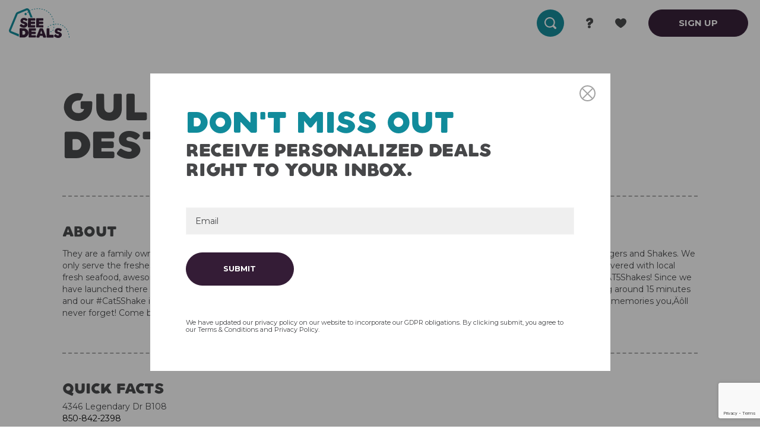

--- FILE ---
content_type: text/html; charset=UTF-8
request_url: https://seedeals.net/merchant/gulf-coast-burger-co-destin-commons/
body_size: 13525
content:
<!DOCTYPE html>
<html lang="en-US">
<head>
	<meta charset="UTF-8">
	<meta name="viewport" content="width=device-width, initial-scale=1, maximum-scale=1, minimum-scale=1, user-scalable=no">
	<meta name="format-detection" content="telephone=no">
		<link rel="pingback" href="https://seedeals.net/xmlrpc.php">
	    <link rel="stylesheet" href="https://cdnjs.cloudflare.com/ajax/libs/select2/4.0.13/css/select2.min.css" />
						<script>document.documentElement.className = document.documentElement.className + ' yes-js js_active js'</script>
			<title>Gulf Coast Burger Co. - Destin Commons | See Deals</title>
<meta name='robots' content='max-image-preview:large' />
	<style>img:is([sizes="auto" i], [sizes^="auto," i]) { contain-intrinsic-size: 3000px 1500px }</style>
	<link rel='dns-prefetch' href='//maps.googleapis.com' />
<link rel='dns-prefetch' href='//hb.wpmucdn.com' />
<link href='//hb.wpmucdn.com' rel='preconnect' />
<link rel="alternate" type="application/rss+xml" title="See Deals &raquo; Feed" href="https://seedeals.net/feed/" />
<link rel="alternate" type="application/rss+xml" title="See Deals &raquo; Comments Feed" href="https://seedeals.net/comments/feed/" />
<link rel="alternate" type="application/rss+xml" title="See Deals &raquo; Gulf Coast Burger Co. &#8211; Destin Commons Comments Feed" href="https://seedeals.net/merchant/gulf-coast-burger-co-destin-commons/feed/" />
		<style>
			.lazyload,
			.lazyloading {
				max-width: 100%;
			}
		</style>
		<link rel='stylesheet' id='formidable-css' href='https://hb.wpmucdn.com/seedeals.net/93d191f3-a872-4df8-87f3-e4addfa14914.css' type='text/css' media='all' />
<link rel='stylesheet' id='wp-block-library-css' href='https://hb.wpmucdn.com/seedeals.net/35e12372-ffc8-4e5c-8e8a-2bb44305cb0c.css' type='text/css' media='all' />
<style id='classic-theme-styles-inline-css' type='text/css'>
/*! This file is auto-generated */
.wp-block-button__link{color:#fff;background-color:#32373c;border-radius:9999px;box-shadow:none;text-decoration:none;padding:calc(.667em + 2px) calc(1.333em + 2px);font-size:1.125em}.wp-block-file__button{background:#32373c;color:#fff;text-decoration:none}
</style>
<link rel='stylesheet' id='jquery-selectBox-css' href='https://hb.wpmucdn.com/seedeals.net/b902a6e9-79f6-47d1-96db-84c3bdd324fd.css' type='text/css' media='all' />
<link rel='stylesheet' id='woocommerce_prettyPhoto_css-css' href='https://hb.wpmucdn.com/seedeals.net/1ab2d55e-634d-4bd8-bd2d-575119d6a6af.css' type='text/css' media='all' />
<link rel='stylesheet' id='yith-wcwl-main-css' href='https://hb.wpmucdn.com/seedeals.net/50b90017-1097-4eb4-a74b-2eb5d6ff2da1.css' type='text/css' media='all' />
<style id='yith-wcwl-main-inline-css' type='text/css'>
 :root { --color-add-to-wishlist-background: #333333; --color-add-to-wishlist-text: #FFFFFF; --color-add-to-wishlist-border: #333333; --color-add-to-wishlist-background-hover: #333333; --color-add-to-wishlist-text-hover: #FFFFFF; --color-add-to-wishlist-border-hover: #333333; --rounded-corners-radius: 16px; --color-add-to-cart-background: #333333; --color-add-to-cart-text: #FFFFFF; --color-add-to-cart-border: #333333; --color-add-to-cart-background-hover: #4F4F4F; --color-add-to-cart-text-hover: #FFFFFF; --color-add-to-cart-border-hover: #4F4F4F; --add-to-cart-rounded-corners-radius: 16px; --color-button-style-1-background: #333333; --color-button-style-1-text: #FFFFFF; --color-button-style-1-border: #333333; --color-button-style-1-background-hover: #4F4F4F; --color-button-style-1-text-hover: #FFFFFF; --color-button-style-1-border-hover: #4F4F4F; --color-button-style-2-background: #333333; --color-button-style-2-text: #FFFFFF; --color-button-style-2-border: #333333; --color-button-style-2-background-hover: #4F4F4F; --color-button-style-2-text-hover: #FFFFFF; --color-button-style-2-border-hover: #4F4F4F; --color-wishlist-table-background: #FFFFFF; --color-wishlist-table-text: #6d6c6c; --color-wishlist-table-border: #FFFFFF; --color-headers-background: #F4F4F4; --color-share-button-color: #FFFFFF; --color-share-button-color-hover: #FFFFFF; --color-fb-button-background: #39599E; --color-fb-button-background-hover: #595A5A; --color-tw-button-background: #45AFE2; --color-tw-button-background-hover: #595A5A; --color-pr-button-background: #AB2E31; --color-pr-button-background-hover: #595A5A; --color-em-button-background: #FBB102; --color-em-button-background-hover: #595A5A; --color-wa-button-background: #00A901; --color-wa-button-background-hover: #595A5A; --feedback-duration: 3s } 
 :root { --color-add-to-wishlist-background: #333333; --color-add-to-wishlist-text: #FFFFFF; --color-add-to-wishlist-border: #333333; --color-add-to-wishlist-background-hover: #333333; --color-add-to-wishlist-text-hover: #FFFFFF; --color-add-to-wishlist-border-hover: #333333; --rounded-corners-radius: 16px; --color-add-to-cart-background: #333333; --color-add-to-cart-text: #FFFFFF; --color-add-to-cart-border: #333333; --color-add-to-cart-background-hover: #4F4F4F; --color-add-to-cart-text-hover: #FFFFFF; --color-add-to-cart-border-hover: #4F4F4F; --add-to-cart-rounded-corners-radius: 16px; --color-button-style-1-background: #333333; --color-button-style-1-text: #FFFFFF; --color-button-style-1-border: #333333; --color-button-style-1-background-hover: #4F4F4F; --color-button-style-1-text-hover: #FFFFFF; --color-button-style-1-border-hover: #4F4F4F; --color-button-style-2-background: #333333; --color-button-style-2-text: #FFFFFF; --color-button-style-2-border: #333333; --color-button-style-2-background-hover: #4F4F4F; --color-button-style-2-text-hover: #FFFFFF; --color-button-style-2-border-hover: #4F4F4F; --color-wishlist-table-background: #FFFFFF; --color-wishlist-table-text: #6d6c6c; --color-wishlist-table-border: #FFFFFF; --color-headers-background: #F4F4F4; --color-share-button-color: #FFFFFF; --color-share-button-color-hover: #FFFFFF; --color-fb-button-background: #39599E; --color-fb-button-background-hover: #595A5A; --color-tw-button-background: #45AFE2; --color-tw-button-background-hover: #595A5A; --color-pr-button-background: #AB2E31; --color-pr-button-background-hover: #595A5A; --color-em-button-background: #FBB102; --color-em-button-background-hover: #595A5A; --color-wa-button-background: #00A901; --color-wa-button-background-hover: #595A5A; --feedback-duration: 3s } 
</style>
<style id='global-styles-inline-css' type='text/css'>
:root{--wp--preset--aspect-ratio--square: 1;--wp--preset--aspect-ratio--4-3: 4/3;--wp--preset--aspect-ratio--3-4: 3/4;--wp--preset--aspect-ratio--3-2: 3/2;--wp--preset--aspect-ratio--2-3: 2/3;--wp--preset--aspect-ratio--16-9: 16/9;--wp--preset--aspect-ratio--9-16: 9/16;--wp--preset--color--black: #000000;--wp--preset--color--cyan-bluish-gray: #abb8c3;--wp--preset--color--white: #ffffff;--wp--preset--color--pale-pink: #f78da7;--wp--preset--color--vivid-red: #cf2e2e;--wp--preset--color--luminous-vivid-orange: #ff6900;--wp--preset--color--luminous-vivid-amber: #fcb900;--wp--preset--color--light-green-cyan: #7bdcb5;--wp--preset--color--vivid-green-cyan: #00d084;--wp--preset--color--pale-cyan-blue: #8ed1fc;--wp--preset--color--vivid-cyan-blue: #0693e3;--wp--preset--color--vivid-purple: #9b51e0;--wp--preset--gradient--vivid-cyan-blue-to-vivid-purple: linear-gradient(135deg,rgba(6,147,227,1) 0%,rgb(155,81,224) 100%);--wp--preset--gradient--light-green-cyan-to-vivid-green-cyan: linear-gradient(135deg,rgb(122,220,180) 0%,rgb(0,208,130) 100%);--wp--preset--gradient--luminous-vivid-amber-to-luminous-vivid-orange: linear-gradient(135deg,rgba(252,185,0,1) 0%,rgba(255,105,0,1) 100%);--wp--preset--gradient--luminous-vivid-orange-to-vivid-red: linear-gradient(135deg,rgba(255,105,0,1) 0%,rgb(207,46,46) 100%);--wp--preset--gradient--very-light-gray-to-cyan-bluish-gray: linear-gradient(135deg,rgb(238,238,238) 0%,rgb(169,184,195) 100%);--wp--preset--gradient--cool-to-warm-spectrum: linear-gradient(135deg,rgb(74,234,220) 0%,rgb(151,120,209) 20%,rgb(207,42,186) 40%,rgb(238,44,130) 60%,rgb(251,105,98) 80%,rgb(254,248,76) 100%);--wp--preset--gradient--blush-light-purple: linear-gradient(135deg,rgb(255,206,236) 0%,rgb(152,150,240) 100%);--wp--preset--gradient--blush-bordeaux: linear-gradient(135deg,rgb(254,205,165) 0%,rgb(254,45,45) 50%,rgb(107,0,62) 100%);--wp--preset--gradient--luminous-dusk: linear-gradient(135deg,rgb(255,203,112) 0%,rgb(199,81,192) 50%,rgb(65,88,208) 100%);--wp--preset--gradient--pale-ocean: linear-gradient(135deg,rgb(255,245,203) 0%,rgb(182,227,212) 50%,rgb(51,167,181) 100%);--wp--preset--gradient--electric-grass: linear-gradient(135deg,rgb(202,248,128) 0%,rgb(113,206,126) 100%);--wp--preset--gradient--midnight: linear-gradient(135deg,rgb(2,3,129) 0%,rgb(40,116,252) 100%);--wp--preset--font-size--small: 13px;--wp--preset--font-size--medium: 20px;--wp--preset--font-size--large: 36px;--wp--preset--font-size--x-large: 42px;--wp--preset--spacing--20: 0.44rem;--wp--preset--spacing--30: 0.67rem;--wp--preset--spacing--40: 1rem;--wp--preset--spacing--50: 1.5rem;--wp--preset--spacing--60: 2.25rem;--wp--preset--spacing--70: 3.38rem;--wp--preset--spacing--80: 5.06rem;--wp--preset--shadow--natural: 6px 6px 9px rgba(0, 0, 0, 0.2);--wp--preset--shadow--deep: 12px 12px 50px rgba(0, 0, 0, 0.4);--wp--preset--shadow--sharp: 6px 6px 0px rgba(0, 0, 0, 0.2);--wp--preset--shadow--outlined: 6px 6px 0px -3px rgba(255, 255, 255, 1), 6px 6px rgba(0, 0, 0, 1);--wp--preset--shadow--crisp: 6px 6px 0px rgba(0, 0, 0, 1);}:where(.is-layout-flex){gap: 0.5em;}:where(.is-layout-grid){gap: 0.5em;}body .is-layout-flex{display: flex;}.is-layout-flex{flex-wrap: wrap;align-items: center;}.is-layout-flex > :is(*, div){margin: 0;}body .is-layout-grid{display: grid;}.is-layout-grid > :is(*, div){margin: 0;}:where(.wp-block-columns.is-layout-flex){gap: 2em;}:where(.wp-block-columns.is-layout-grid){gap: 2em;}:where(.wp-block-post-template.is-layout-flex){gap: 1.25em;}:where(.wp-block-post-template.is-layout-grid){gap: 1.25em;}.has-black-color{color: var(--wp--preset--color--black) !important;}.has-cyan-bluish-gray-color{color: var(--wp--preset--color--cyan-bluish-gray) !important;}.has-white-color{color: var(--wp--preset--color--white) !important;}.has-pale-pink-color{color: var(--wp--preset--color--pale-pink) !important;}.has-vivid-red-color{color: var(--wp--preset--color--vivid-red) !important;}.has-luminous-vivid-orange-color{color: var(--wp--preset--color--luminous-vivid-orange) !important;}.has-luminous-vivid-amber-color{color: var(--wp--preset--color--luminous-vivid-amber) !important;}.has-light-green-cyan-color{color: var(--wp--preset--color--light-green-cyan) !important;}.has-vivid-green-cyan-color{color: var(--wp--preset--color--vivid-green-cyan) !important;}.has-pale-cyan-blue-color{color: var(--wp--preset--color--pale-cyan-blue) !important;}.has-vivid-cyan-blue-color{color: var(--wp--preset--color--vivid-cyan-blue) !important;}.has-vivid-purple-color{color: var(--wp--preset--color--vivid-purple) !important;}.has-black-background-color{background-color: var(--wp--preset--color--black) !important;}.has-cyan-bluish-gray-background-color{background-color: var(--wp--preset--color--cyan-bluish-gray) !important;}.has-white-background-color{background-color: var(--wp--preset--color--white) !important;}.has-pale-pink-background-color{background-color: var(--wp--preset--color--pale-pink) !important;}.has-vivid-red-background-color{background-color: var(--wp--preset--color--vivid-red) !important;}.has-luminous-vivid-orange-background-color{background-color: var(--wp--preset--color--luminous-vivid-orange) !important;}.has-luminous-vivid-amber-background-color{background-color: var(--wp--preset--color--luminous-vivid-amber) !important;}.has-light-green-cyan-background-color{background-color: var(--wp--preset--color--light-green-cyan) !important;}.has-vivid-green-cyan-background-color{background-color: var(--wp--preset--color--vivid-green-cyan) !important;}.has-pale-cyan-blue-background-color{background-color: var(--wp--preset--color--pale-cyan-blue) !important;}.has-vivid-cyan-blue-background-color{background-color: var(--wp--preset--color--vivid-cyan-blue) !important;}.has-vivid-purple-background-color{background-color: var(--wp--preset--color--vivid-purple) !important;}.has-black-border-color{border-color: var(--wp--preset--color--black) !important;}.has-cyan-bluish-gray-border-color{border-color: var(--wp--preset--color--cyan-bluish-gray) !important;}.has-white-border-color{border-color: var(--wp--preset--color--white) !important;}.has-pale-pink-border-color{border-color: var(--wp--preset--color--pale-pink) !important;}.has-vivid-red-border-color{border-color: var(--wp--preset--color--vivid-red) !important;}.has-luminous-vivid-orange-border-color{border-color: var(--wp--preset--color--luminous-vivid-orange) !important;}.has-luminous-vivid-amber-border-color{border-color: var(--wp--preset--color--luminous-vivid-amber) !important;}.has-light-green-cyan-border-color{border-color: var(--wp--preset--color--light-green-cyan) !important;}.has-vivid-green-cyan-border-color{border-color: var(--wp--preset--color--vivid-green-cyan) !important;}.has-pale-cyan-blue-border-color{border-color: var(--wp--preset--color--pale-cyan-blue) !important;}.has-vivid-cyan-blue-border-color{border-color: var(--wp--preset--color--vivid-cyan-blue) !important;}.has-vivid-purple-border-color{border-color: var(--wp--preset--color--vivid-purple) !important;}.has-vivid-cyan-blue-to-vivid-purple-gradient-background{background: var(--wp--preset--gradient--vivid-cyan-blue-to-vivid-purple) !important;}.has-light-green-cyan-to-vivid-green-cyan-gradient-background{background: var(--wp--preset--gradient--light-green-cyan-to-vivid-green-cyan) !important;}.has-luminous-vivid-amber-to-luminous-vivid-orange-gradient-background{background: var(--wp--preset--gradient--luminous-vivid-amber-to-luminous-vivid-orange) !important;}.has-luminous-vivid-orange-to-vivid-red-gradient-background{background: var(--wp--preset--gradient--luminous-vivid-orange-to-vivid-red) !important;}.has-very-light-gray-to-cyan-bluish-gray-gradient-background{background: var(--wp--preset--gradient--very-light-gray-to-cyan-bluish-gray) !important;}.has-cool-to-warm-spectrum-gradient-background{background: var(--wp--preset--gradient--cool-to-warm-spectrum) !important;}.has-blush-light-purple-gradient-background{background: var(--wp--preset--gradient--blush-light-purple) !important;}.has-blush-bordeaux-gradient-background{background: var(--wp--preset--gradient--blush-bordeaux) !important;}.has-luminous-dusk-gradient-background{background: var(--wp--preset--gradient--luminous-dusk) !important;}.has-pale-ocean-gradient-background{background: var(--wp--preset--gradient--pale-ocean) !important;}.has-electric-grass-gradient-background{background: var(--wp--preset--gradient--electric-grass) !important;}.has-midnight-gradient-background{background: var(--wp--preset--gradient--midnight) !important;}.has-small-font-size{font-size: var(--wp--preset--font-size--small) !important;}.has-medium-font-size{font-size: var(--wp--preset--font-size--medium) !important;}.has-large-font-size{font-size: var(--wp--preset--font-size--large) !important;}.has-x-large-font-size{font-size: var(--wp--preset--font-size--x-large) !important;}
:where(.wp-block-post-template.is-layout-flex){gap: 1.25em;}:where(.wp-block-post-template.is-layout-grid){gap: 1.25em;}
:where(.wp-block-columns.is-layout-flex){gap: 2em;}:where(.wp-block-columns.is-layout-grid){gap: 2em;}
:root :where(.wp-block-pullquote){font-size: 1.5em;line-height: 1.6;}
</style>
<link rel='stylesheet' id='woocommerce-layout-css' href='https://hb.wpmucdn.com/seedeals.net/a6ad6f3b-08c2-440c-b2f9-2b34f327aac7.css' type='text/css' media='all' />
<link rel='stylesheet' id='woocommerce-smallscreen-css' href='https://hb.wpmucdn.com/seedeals.net/15cac71e-6292-49be-889e-61a72187d9f8.css' type='text/css' media='only screen and (max-width: 768px)' />
<link rel='stylesheet' id='woocommerce-general-css' href='https://hb.wpmucdn.com/seedeals.net/57a521ca-4c28-4ed8-8899-b09a9ecbde1f.css' type='text/css' media='all' />
<style id='woocommerce-inline-inline-css' type='text/css'>
.woocommerce form .form-row .required { visibility: visible; }
</style>
<link rel='stylesheet' id='wphb-1-css' href='https://hb.wpmucdn.com/seedeals.net/7c0bae1d-f9c4-4edb-a905-074e8c179486.css' type='text/css' media='all' />
<link rel="preload" as="style" href="https://fonts.googleapis.com/css?family=Libre+Baskerville%3A400%2C700%7CMontserrat%3A300%2C300i%2C400%2C400i%2C700&#038;ver=6.8.3" /><link rel='stylesheet' id='am_https-fonts-googleapis-com-cssfamilylibrebaskerville400700montserrat300300i400400i700-css' href='https://fonts.googleapis.com/css?family=Libre+Baskerville%3A400%2C700%7CMontserrat%3A300%2C300i%2C400%2C400i%2C700&#038;ver=6.8.3' type='text/css' media='print' onload='this.media=&#34;all&#34;' />
<script type="text/javascript" src="https://hb.wpmucdn.com/seedeals.net/7a3eb73a-b924-4eba-b1d6-144b97b92be6.js" id="jquery-core-js"></script>
<script type="text/javascript" src="https://hb.wpmucdn.com/seedeals.net/9a3d392f-0450-4598-8502-b6e2fbafa33b.js" id="jquery-migrate-js"></script>
<script type="text/javascript" id="wphb-2-js-extra">
/* <![CDATA[ */
var woocommerce_params = {"ajax_url":"\/wp-admin\/admin-ajax.php","wc_ajax_url":"\/?wc-ajax=%%endpoint%%","i18n_password_show":"Show password","i18n_password_hide":"Hide password"};;;var wc_add_to_cart_params = {"ajax_url":"\/wp-admin\/admin-ajax.php","wc_ajax_url":"\/?wc-ajax=%%endpoint%%","i18n_view_cart":"View cart","cart_url":"https:\/\/seedeals.net\/cart\/","is_cart":"","cart_redirect_after_add":"no"};
/* ]]> */
</script>
<script type="text/javascript" src="https://hb.wpmucdn.com/seedeals.net/2d6ae640-7166-4279-a899-3f8339482503.js" id="wphb-2-js"></script>
<link rel="https://api.w.org/" href="https://seedeals.net/wp-json/" /><link rel="EditURI" type="application/rsd+xml" title="RSD" href="https://seedeals.net/xmlrpc.php?rsd" />
<link rel='shortlink' href='https://seedeals.net/?p=3430' />
<link rel="alternate" title="oEmbed (JSON)" type="application/json+oembed" href="https://seedeals.net/wp-json/oembed/1.0/embed?url=https%3A%2F%2Fseedeals.net%2Fmerchant%2Fgulf-coast-burger-co-destin-commons%2F" />
<link rel="alternate" title="oEmbed (XML)" type="text/xml+oembed" href="https://seedeals.net/wp-json/oembed/1.0/embed?url=https%3A%2F%2Fseedeals.net%2Fmerchant%2Fgulf-coast-burger-co-destin-commons%2F&#038;format=xml" />
<!-- Google Tag Manager -->
<script>(function(w,d,s,l,i){w[l]=w[l]||[];w[l].push({'gtm.start':
new Date().getTime(),event:'gtm.js'});var f=d.getElementsByTagName(s)[0],
j=d.createElement(s),dl=l!='dataLayer'?'&l='+l:'';j.async=true;j.src=
'https://www.googletagmanager.com/gtm.js?id='+i+dl;f.parentNode.insertBefore(j,f);
})(window,document,'script','dataLayer','GTM-5FP7RPH');</script>
<!-- End Google Tag Manager -->

<meta name="google-site-verification" content="Tj0xdsTu8kiHuv_WKdbSi4itAlsGcaTGtCQ07SjF1aw" />

<script id="mcjs">!function(c,h,i,m,p){m=c.createElement(h),p=c.getElementsByTagName(h)[0],m.async=1,m.src=i,p.parentNode.insertBefore(m,p)}(document,"script","https://chimpstatic.com/mcjs-connected/js/users/71d7e8307bbed1235d5167bd1/0563a9277ba4a7192323b6e59.js");</script>

<meta name="facebook-domain-verification" content="6akwwxcf23ht7rawlt5nfabiga41vt" /><script>document.documentElement.className += " js";</script>
		<script>
			document.documentElement.className = document.documentElement.className.replace('no-js', 'js');
		</script>
				<style>
			.no-js img.lazyload {
				display: none;
			}

			figure.wp-block-image img.lazyloading {
				min-width: 150px;
			}

			.lazyload,
			.lazyloading {
				--smush-placeholder-width: 100px;
				--smush-placeholder-aspect-ratio: 1/1;
				width: var(--smush-image-width, var(--smush-placeholder-width)) !important;
				aspect-ratio: var(--smush-image-aspect-ratio, var(--smush-placeholder-aspect-ratio)) !important;
			}

						.lazyload, .lazyloading {
				opacity: 0;
			}

			.lazyloaded {
				opacity: 1;
				transition: opacity 400ms;
				transition-delay: 0ms;
			}

					</style>
		    <script type="text/javascript">
        var ajaxurl = 'https://seedeals.net/wp-admin/admin-ajax.php';
    </script>
    	<noscript><style>.woocommerce-product-gallery{ opacity: 1 !important; }</style></noscript>
	<!-- SEO meta tags powered by SmartCrawl https://wpmudev.com/project/smartcrawl-wordpress-seo/ -->
<link rel="canonical" href="https://seedeals.net/merchant/gulf-coast-burger-co-destin-commons/" />
<meta name="description" content="They are a family owned restaurant that is ran by locals who have lived here all their lives. We specialize in Gourmet Chef inspired burgers and Shakes. We  ..." />
<script type="application/ld+json">{"@context":"https:\/\/schema.org","@graph":[{"@type":"Organization","@id":"https:\/\/seedeals.net\/#schema-publishing-organization","url":"https:\/\/seedeals.net","name":"See Deals"},{"@type":"WebSite","@id":"https:\/\/seedeals.net\/#schema-website","url":"https:\/\/seedeals.net","name":"See Deals","encoding":"UTF-8","potentialAction":{"@type":"SearchAction","target":"https:\/\/seedeals.net\/search\/{search_term_string}\/","query-input":"required name=search_term_string"}},{"@type":"BreadcrumbList","@id":"https:\/\/seedeals.net\/merchant\/gulf-coast-burger-co-destin-commons?page&merchant=gulf-coast-burger-co-destin-commons&post_type=merchant&name=gulf-coast-burger-co-destin-commons\/#breadcrumb","itemListElement":[{"@type":"ListItem","position":1,"name":"Home","item":"https:\/\/seedeals.net"},{"@type":"ListItem","position":2,"name":"Merchant","item":"https:\/\/seedeals.net\/merchant\/"},{"@type":"ListItem","position":3,"name":"Gulf Coast Burger Co. &#8211; Destin Commons"}]},{"@type":"Person","@id":"https:\/\/seedeals.net\/author\/seemagstaging\/#schema-author","name":"seemagstaging","url":"https:\/\/seedeals.net\/author\/seemagstaging\/"},{"@type":"WebPage","@id":"https:\/\/seedeals.net\/merchant\/gulf-coast-burger-co-destin-commons\/#schema-webpage","isPartOf":{"@id":"https:\/\/seedeals.net\/#schema-website"},"publisher":{"@id":"https:\/\/seedeals.net\/#schema-publishing-organization"},"url":"https:\/\/seedeals.net\/merchant\/gulf-coast-burger-co-destin-commons\/"},{"@type":"Article","mainEntityOfPage":{"@id":"https:\/\/seedeals.net\/merchant\/gulf-coast-burger-co-destin-commons\/#schema-webpage"},"author":{"@id":"https:\/\/seedeals.net\/author\/seemagstaging\/#schema-author"},"publisher":{"@id":"https:\/\/seedeals.net\/#schema-publishing-organization"},"dateModified":"2021-02-05T11:36:09","datePublished":"2021-02-05T11:36:09","headline":"Gulf Coast Burger Co. - Destin Commons | See Deals","description":"They are a family owned restaurant that is ran by locals who have lived here all their lives. We specialize in Gourmet Chef inspired burgers and Shakes. We  ...","name":"Gulf Coast Burger Co. &#8211; Destin Commons","image":{"@type":"ImageObject","@id":"https:\/\/seedeals.net\/merchant\/gulf-coast-burger-co-destin-commons\/#schema-article-image","url":"https:\/\/seedeals.net\/wp-content\/uploads\/2021\/02\/b8ebad_0b29c667ccd340e0ac4c611146385f4fmv21.jpg","height":1080,"width":1620},"thumbnailUrl":"https:\/\/seedeals.net\/wp-content\/uploads\/2021\/02\/b8ebad_0b29c667ccd340e0ac4c611146385f4fmv21.jpg"}]}</script>
<meta property="og:type" content="article" />
<meta property="og:url" content="https://seedeals.net/merchant/gulf-coast-burger-co-destin-commons/" />
<meta property="og:title" content="Gulf Coast Burger Co. - Destin Commons | See Deals" />
<meta property="og:description" content="They are a family owned restaurant that is ran by locals who have lived here all their lives. We specialize in Gourmet Chef inspired burgers and Shakes. We ..." />
<meta property="og:image" content="https://seedeals.net/wp-content/uploads/2021/02/b8ebad_0b29c667ccd340e0ac4c611146385f4fmv21.jpg" />
<meta property="og:image:width" content="1620" />
<meta property="og:image:height" content="1080" />
<meta property="article:published_time" content="2021-02-05T11:36:09" />
<meta property="article:author" content="seemagstaging" />
<meta name="twitter:card" content="summary_large_image" />
<meta name="twitter:title" content="Gulf Coast Burger Co. - Destin Commons | See Deals" />
<meta name="twitter:description" content="They are a family owned restaurant that is ran by locals who have lived here all their lives. We specialize in Gourmet Chef inspired burgers and Shakes. We ..." />
<meta name="twitter:image" content="https://seedeals.net/wp-content/uploads/2021/02/b8ebad_0b29c667ccd340e0ac4c611146385f4fmv21.jpg" />
<!-- /SEO -->
<link rel="icon" href="https://seedeals.net/wp-content/uploads/2020/11/cropped-Screen-Shot-2020-11-24-at-4.25.49-PM-32x32.png" sizes="32x32" />
<link rel="icon" href="https://seedeals.net/wp-content/uploads/2020/11/cropped-Screen-Shot-2020-11-24-at-4.25.49-PM-192x192.png" sizes="192x192" />
<link rel="apple-touch-icon" href="https://seedeals.net/wp-content/uploads/2020/11/cropped-Screen-Shot-2020-11-24-at-4.25.49-PM-180x180.png" />
<meta name="msapplication-TileImage" content="https://seedeals.net/wp-content/uploads/2020/11/cropped-Screen-Shot-2020-11-24-at-4.25.49-PM-270x270.png" />
    
</head>

<body class="wp-singular merchant-template-default single single-merchant postid-3430 wp-theme-seedeals theme-seedeals woocommerce-no-js chrome">
	<div class="wrapper">
    
	    <header class="page-header">
			<div class="header-line">
				<a href="https://seedeals.net" class="logo">
					<img data-src="https://seedeals.net/wp-content/themes/seedeals/images/logo-see-deals.svg" alt="see deals" src="[data-uri]" class="lazyload">
				</a>
				<div class="header-controls">
					<a href="#" class="menu-icon menu-icon-search" rel="nofollow">
						<svg class=""><use xlink:href="#search"></use></svg>
					</a>
															    						<a class="menu-icon" href="https://seedeals.net/frequently-asked-questions/" target="_self">
							<img data-src="https://seedeals.net/wp-content/themes/seedeals/images/icon-help.svg" alt="" src="[data-uri]" class="lazyload">
						</a>
					 

															    						<a class="menu-icon" href="https://seedeals.net/favorites/" target="_self">
							<img data-src="https://seedeals.net/wp-content/themes/seedeals/images/icon-favorites.svg" alt="" src="[data-uri]" class="lazyload">
						</a>
					 

					<!-- <a href="" class="menu-icon">
						<img data-src="https://seedeals.net/wp-content/themes/seedeals/images/iocn-account.svg" alt="" src="[data-uri]" class="lazyload">
					</a> -->
															    						<a class="btn btn-accent" href="/signup" target="_self">
							SIGN UP
						</a>
					 
				</div>
				<div class="search-panel">
					<div class="search-panel-inner">
						<div class="search-panel-top-line home-hero-section">
							<div class="search-container">
								<svg class="icon-search"><use xlink:href="#search"></use></svg>
	                            <select class="js-example-data-ajax hp-ajax-search"></select>
	                            <button class="search-btn">
	                                <svg><use xlink:href="#search"></use></svg>
	                            </button>
	                        </div>
	                        
							<a href="#!" class="search-panel-close-btn">
								<svg class="icon-close"><use xlink:href="#close"></use></svg>
							</a>
						</div>
						<div class="modal-mobile-search">
							<div class="tabs-line">
								<a href="#search-panel-section-destination" class="tab-control _active" data-tab="1">
									Destinations
								</a>
								<a href="#search-panel-section-interests" class="tab-control" data-tab="2">
									Interests
								</a>
								<a href="#!" class="modal-close-btn">
									<svg class="icon-close">
										<use xlink:href="#close"></use>
									</svg>
								</a>
							</div>
						</div>
						<div class="search-panel-content">
							<div class="search-panel-section _active" id="search-panel-section-destination">
								<h4 class="search-panel-section-title">
									Destinations
								</h4>
								<div class="search-panel-section-data">
									<div class="links-group">
<h5 class="links-group-title">Northwest Florida</h5>
<ul>
<li class="">
<a href="https://seedeals.net/destination/florida/northwest-florida/pensacola-beach/">Pensacola Beach</a>
</li>
<li class="">
<a href="https://seedeals.net/destination/florida/northwest-florida/navarre-beach/">Navarre Beach</a>
</li>
<li class="">
<a href="https://seedeals.net/destination/florida/northwest-florida/fort-walton-beach/">Fort Walton Beach</a>
</li>
<li class="">
<a href="https://seedeals.net/destination/florida/northwest-florida/destin/">Destin</a>
</li>
<li class="">
<a href="https://seedeals.net/destination/florida/northwest-florida/panama-city-beach/">Panama City Beach</a>
</li>
<li class="">
<a href="https://seedeals.net/destination/florida/northwest-florida/south-walton/">South Walton</a>
</li>
</ul>
</div>
<div class="links-group">
<h5 class="links-group-title">North Central Florida</h5>
<ul>
<li class="">
<a href="https://seedeals.net/destination/florida/north-central-florida/tallahassee/">Tallahassee</a>
</li>
<li class="">
<a href="https://seedeals.net/destination/florida/north-central-florida/gainesville/">Gainesville</a>
</li>
</ul>
</div>
<div class="links-group">
<h5 class="links-group-title">Northeast Florida</h5>
<ul>
<li class="">
<a href="https://seedeals.net/destination/florida/northeast-florida/jacksonville/">Jacksonville</a>
</li>
<li class="">
<a href="https://seedeals.net/destination/florida/northeast-florida/amelia-island/">Amelia Island</a>
</li>
<li class="">
<a href="https://seedeals.net/destination/florida/northeast-florida/st-augustine/">St. Augustine</a>
</li>
</ul>
</div>
<div class="links-group">
<h5 class="links-group-title">Central West Florida</h5>
<ul>
<li class="">
<a href="https://seedeals.net/destination/florida/central-west-florida/tampa/">Tampa</a>
</li>
<li class="">
<a href="https://seedeals.net/destination/florida/central-west-florida/st-pete-clearwater/">St Pete / Clearwater</a>
</li>
</ul>
</div>
<div class="links-group">
<h5 class="links-group-title">Central Florida</h5>
<ul>
<li class="">
<a href="https://seedeals.net/destination/florida/central-florida/orlando/">Orlando</a>
</li>
<li class="">
<a href="https://seedeals.net/destination/florida/central-florida/kissimmee/">Kissimmee</a>
</li>
</ul>
</div>
<div class="links-group">
<h5 class="links-group-title">Central East Florida</h5>
<ul>
<li class="">
<a href="https://seedeals.net/destination/florida/central-east-florida/cape-canaveral/">Cape Canaveral</a>
</li>
<li class="">
<a href="https://seedeals.net/destination/florida/central-east-florida/daytona-beach/">Daytona Beach</a>
</li>
</ul>
</div>
<div class="links-group">
<h5 class="links-group-title">Southwest Florida</h5>
<ul>
<li class="">
<a href="https://seedeals.net/destination/florida/southwest-florida/fort-myers/">Fort Myers</a>
</li>
<li class="">
<a href="https://seedeals.net/destination/florida/southwest-florida/naples/">Naples</a>
</li>
<li class="">
<a href="https://seedeals.net/destination/florida/southwest-florida/sarasota/">Sarasota</a>
</li>
</ul>
</div>
<div class="links-group">
<h5 class="links-group-title">Southeast Florida</h5>
<ul>
<li class="">
<a href="https://seedeals.net/destination/florida/southeast-florida/the-florida-keys/">The Florida Keys</a>
</li>
<li class="">
<a href="https://seedeals.net/destination/florida/southeast-florida/key-west/">Key West</a>
</li>
<li class="">
<a href="https://seedeals.net/destination/florida/southeast-florida/miami/">Miami</a>
</li>
<li class="">
<a href="https://seedeals.net/destination/florida/southeast-florida/the-palm-beaches/">The Palm Beaches</a>
</li>
<li class="">
<a href="https://seedeals.net/destination/florida/southeast-florida/ft-lauderdale/">Ft. Lauderdale</a>
</li>
</ul>
</div>
<div class="links-group">
<h5 class="links-group-title">Washington D.C. Metro Area</h5>
<ul>
<li class="">
<a href="https://seedeals.net/destination/washington-d-c-metro-area/washington-dc/">Washington D.C.</a>
</li>
</ul>
</div>
<div class="links-group">
<h5 class="links-group-title">Wyoming</h5>
<ul>
<li class="">
<a href="https://seedeals.net/destination/wyoming/national-parks-region/">Wyoming National Parks Region</a>
</li>
</div>
								</div>
							</div>
							<div class="search-panel-section" id="search-panel-section-interests">
								<h4 class="search-panel-section-title">
									INTERESTS
								</h4>
								<div class="search-panel-section-data">
									<div class="links-group ">
<h5 class="links-group-title">Food &amp; Drink</h5>
<ul>
<li class="">
<a href="https://seedeals.net/interests/food-drink/bars-happy-hours/">Bars &amp; Happy Hours</a>
</li>
<li class="">
<a href="https://seedeals.net/interests/food-drink/dining-experiences/">Dining Experiences</a>
</li>
</ul>
</div>
<div class="links-group ">
<h5 class="links-group-title">Places to Stay</h5>
<ul>
<li class="">
<a href="https://seedeals.net/interests/places-to-stay/hotels-lodging/">Hotels</a>
</li>
<li class="">
<a href="https://seedeals.net/interests/places-to-stay/private-rentals/">Private Rentals</a>
</li>
<li class="">
<a href="https://seedeals.net/interests/places-to-stay/camping/">Camping</a>
</li>
</ul>
</div>
<div class="links-group ">
<h5 class="links-group-title">Things to Do</h5>
<ul>
<li class="">
<a href="https://seedeals.net/interests/things-to-do/hiking/">Hiking</a>
</li>
<li class="">
<a href="https://seedeals.net/interests/things-to-do/history-heritage/">History &amp; Heritage</a>
</li>
<li class="">
<a href="https://seedeals.net/interests/things-to-do/nature-wildlife/">Nature &amp; Wildlife</a>
</li>
<li class="">
<a href="https://seedeals.net/interests/things-to-do/shopping/">Shopping</a>
</li>
<li class="">
<a href="https://seedeals.net/interests/things-to-do/sightseeing-tours/">Sightseeing &amp; Tours</a>
</li>
<li class="">
<a href="https://seedeals.net/interests/things-to-do/theme-park-attractions/">Theme Parks &amp; Attractions</a>
</li>
</ul>
</div>
<div class="links-group ">
<h5 class="links-group-title">Watersports</h5>
<ul>
<li class="">
<a href="https://seedeals.net/interests/watersports/boats-cruises/">Boats &amp; Cruises</a>
</li>
<li class="">
<a href="https://seedeals.net/interests/watersports/diving-snorkeling/">Diving &amp; Snorkeling</a>
</li>
<li class="">
<a href="https://seedeals.net/interests/watersports/fishing/">Fishing</a>
</li>
</ul>
</div>
<div class="links-group ">
<h5 class="links-group-title">Transportation</h5>
<ul>
<li class="">
<a href="https://seedeals.net/interests/transportation/car-service/">Car Service</a>
</li>
<li class="">
<a href="https://seedeals.net/interests/transportation/taxis/">Taxis</a>
</li>
</div>
								</div>
							</div>
						</div>
					</div>
				</div>
			</div>
		</header>
	<main class="main">
	
	<!-- header -->
		
	<div class="change-dest-panel">
    <div class="change-dest-panel-top-line home-hero-section">
        <div class="search-container">
            <svg class="icon-search"><use xlink:href="#search"></use></svg>
            <select class="js-example-data-ajax destination-ajax-search"></select>
            <button class="search-btn">
                <svg><use xlink:href="#search"></use></svg>
            </button>
        </div>
        <a href="#!" class="change-dest-close-btn">
            <svg class="icon-close"><use xlink:href="#close"></use></svg>
        </a>
    </div>
    <div class="change-dest-panel-content">
        <h4 class="change-dest-panel-title">
            Destinations
        </h4>
        <div class="change-dest-panel-data">
            <div class="links-group">
<h5 class="links-group-title">Northwest Florida</h5>
<ul>
<li class="">
<a href="https://seedeals.net/destination/florida/northwest-florida/pensacola-beach/">Pensacola Beach</a>
</li>
<li class="">
<a href="https://seedeals.net/destination/florida/northwest-florida/navarre-beach/">Navarre Beach</a>
</li>
<li class="">
<a href="https://seedeals.net/destination/florida/northwest-florida/fort-walton-beach/">Fort Walton Beach</a>
</li>
<li class="">
<a href="https://seedeals.net/destination/florida/northwest-florida/destin/">Destin</a>
</li>
<li class="">
<a href="https://seedeals.net/destination/florida/northwest-florida/panama-city-beach/">Panama City Beach</a>
</li>
<li class="">
<a href="https://seedeals.net/destination/florida/northwest-florida/south-walton/">South Walton</a>
</li>
</ul>
</div>
<div class="links-group">
<h5 class="links-group-title">North Central Florida</h5>
<ul>
<li class="">
<a href="https://seedeals.net/destination/florida/north-central-florida/tallahassee/">Tallahassee</a>
</li>
<li class="">
<a href="https://seedeals.net/destination/florida/north-central-florida/gainesville/">Gainesville</a>
</li>
</ul>
</div>
<div class="links-group">
<h5 class="links-group-title">Northeast Florida</h5>
<ul>
<li class="">
<a href="https://seedeals.net/destination/florida/northeast-florida/jacksonville/">Jacksonville</a>
</li>
<li class="">
<a href="https://seedeals.net/destination/florida/northeast-florida/amelia-island/">Amelia Island</a>
</li>
<li class="">
<a href="https://seedeals.net/destination/florida/northeast-florida/st-augustine/">St. Augustine</a>
</li>
</ul>
</div>
<div class="links-group">
<h5 class="links-group-title">Central West Florida</h5>
<ul>
<li class="">
<a href="https://seedeals.net/destination/florida/central-west-florida/tampa/">Tampa</a>
</li>
<li class="">
<a href="https://seedeals.net/destination/florida/central-west-florida/st-pete-clearwater/">St Pete / Clearwater</a>
</li>
</ul>
</div>
<div class="links-group">
<h5 class="links-group-title">Central Florida</h5>
<ul>
<li class="">
<a href="https://seedeals.net/destination/florida/central-florida/orlando/">Orlando</a>
</li>
<li class="">
<a href="https://seedeals.net/destination/florida/central-florida/kissimmee/">Kissimmee</a>
</li>
</ul>
</div>
<div class="links-group">
<h5 class="links-group-title">Central East Florida</h5>
<ul>
<li class="">
<a href="https://seedeals.net/destination/florida/central-east-florida/cape-canaveral/">Cape Canaveral</a>
</li>
<li class="">
<a href="https://seedeals.net/destination/florida/central-east-florida/daytona-beach/">Daytona Beach</a>
</li>
</ul>
</div>
<div class="links-group">
<h5 class="links-group-title">Southwest Florida</h5>
<ul>
<li class="">
<a href="https://seedeals.net/destination/florida/southwest-florida/fort-myers/">Fort Myers</a>
</li>
<li class="">
<a href="https://seedeals.net/destination/florida/southwest-florida/naples/">Naples</a>
</li>
<li class="">
<a href="https://seedeals.net/destination/florida/southwest-florida/sarasota/">Sarasota</a>
</li>
</ul>
</div>
<div class="links-group">
<h5 class="links-group-title">Southeast Florida</h5>
<ul>
<li class="">
<a href="https://seedeals.net/destination/florida/southeast-florida/the-florida-keys/">The Florida Keys</a>
</li>
<li class="">
<a href="https://seedeals.net/destination/florida/southeast-florida/key-west/">Key West</a>
</li>
<li class="">
<a href="https://seedeals.net/destination/florida/southeast-florida/miami/">Miami</a>
</li>
<li class="">
<a href="https://seedeals.net/destination/florida/southeast-florida/the-palm-beaches/">The Palm Beaches</a>
</li>
<li class="">
<a href="https://seedeals.net/destination/florida/southeast-florida/ft-lauderdale/">Ft. Lauderdale</a>
</li>
</ul>
</div>
<div class="links-group">
<h5 class="links-group-title">Washington D.C. Metro Area</h5>
<ul>
<li class="">
<a href="https://seedeals.net/destination/washington-d-c-metro-area/washington-dc/">Washington D.C.</a>
</li>
</ul>
</div>
<div class="links-group">
<h5 class="links-group-title">Wyoming</h5>
<ul>
<li class="">
<a href="https://seedeals.net/destination/wyoming/national-parks-region/">Wyoming National Parks Region</a>
</li>
</div>
        </div>
    </div>
</div>
	<!-- destination scroll menu -->
	
	<!-- slider-section -->
    	
	<!-- text-section -->
	<section class="text-section">
		<div class="container _md">
			<div class="entry-content">
				 
					<h1 class="partner-name">
						Gulf Coast Burger Co. - Destin Commons					</h1>
								 
					<hr class="line _full-width">
					<h3>
						About
					</h3>
					<p>
						<!-- wp:paragraph -->
<p>They are a family owned restaurant that is ran by locals who have lived here all their lives. We specialize in Gourmet Chef inspired burgers and Shakes. We only serve the freshest ingredients and pretty much make everything in house. Don‚Äôt want a burger? No worries, we have you covered with local fresh seafood, awesome wings, gluten free, and even vegetarian options! Don‚Äôt forget to save some room for one of Original #CAT5Shakes! Since we have launched there are some imitations out there, so be careful and don‚Äôt wait for over an hour for a smaller 16oz shake... We avg around 15 minutes and our #Cat5Shake is 32oz (recommended to share) and you get to keep the jar!! Our goal is for you to leave full, happy, and create memories you‚Äôll never forget! Come by and see us. </p>
<!-- /wp:paragraph -->					</p>
								<hr class="line _full-width">
				<div class="content-cols">
					<div class="col">
						<h3>
							Quick facts
						</h3>
						 
							<address>
								4346 Legendary Dr B108							</address>
																    	 
							<a href="tel:8508422398">
								850-842-2398							</a>
																								    	 
																	</div>
									</div>
			</div>
		</div>
	</section>

	<!-- map -->
		
	<section class="text-section mobile-visible">
		<div class="container">
			<div class="text-center">
				<img data-src="https://seedeals.net/wp-content/themes/seedeals/images/pic-deal-content-1.jpg" alt="" src="[data-uri]" class="lazyload" style="--smush-placeholder-width: 300px; --smush-placeholder-aspect-ratio: 300/250;">
			</div>
		</div>
	</section>

	<!-- all_partners_deals -->
    	 
		

	<!-- reviews-section -->
	
	<!-- Partner Experiences  -->
		 
		

			<footer class="page-footer">
				<div class="container _lg">
					<div class="footer-container">
						<a href="#!" class="big-link _blue" id="open-main-popup">
							<span class="big-link-icon">
								<img data-src="https://seedeals.net/wp-content/themes/seedeals/images/icon-envelope.svg" alt src="[data-uri]" class="lazyload">
							</span>
							<span class="big-link-text">
								 
									Exclusive Deals and <br />
Offers to your Inbox															</span>
						</a>
													<a href="/download-the-app/" class="big-link _purple">
								<span class="big-link-icon">
									<img data-src="https://seedeals.net/wp-content/themes/seedeals/images/icon-see.svg" alt src="[data-uri]" class="lazyload">
								</span>
								<span class="big-link-text">
				    	    		Download the App <br />
for Instant Access								</span>
							</a>
				    							<div class="menu-col">
							<nav class="footer-nav">
								<ul>
									<li id="menu-item-346" class="menu-item menu-item-type-post_type menu-item-object-page menu-item-346"><a href="https://seedeals.net/terms-of-use/">Terms of Use</a></li>
<li id="menu-item-422" class="menu-item menu-item-type-post_type menu-item-object-page menu-item-privacy-policy menu-item-422"><a rel="privacy-policy" href="https://seedeals.net/privacy-policy/">Privacy Policy</a></li>
<li id="menu-item-349" class="menu-item menu-item-type-post_type menu-item-object-page menu-item-349"><a href="https://seedeals.net/sitemap/">Sitemap</a></li>
								</ul>
							</nav>
							<span class="copyright"> Copyright  2026. An Odyssey Venture. </span>
						</div>
					</div>
					 
						<div class="container _lg">
							<p class="disclaimer">
								See Deals participates in various affiliate marketing programs, which means we may get paid commissions on editorially chosen or other third-party products purchased through our links to retailer sites.	<br />
							</p>
						</div>
										    	
				</div>
			</footer>
			<svg xmlns="http://www.w3.org/2000/svg" style="display: none">
				<symbol id="star" viewbox="0 0 26 28">
					<path
						d="M26 10.109c0 .281-.203.547-.406.75l-5.672 5.531 1.344 7.812c.016.109.016.203.016.313 0 .406-.187.781-.641.781a1.27 1.27 0 0 1-.625-.187L13 21.422l-7.016 3.687c-.203.109-.406.187-.625.187-.453 0-.656-.375-.656-.781 0-.109.016-.203.031-.313l1.344-7.812L.39 10.859c-.187-.203-.391-.469-.391-.75 0-.469.484-.656.875-.719l7.844-1.141 3.516-7.109c.141-.297.406-.641.766-.641s.625.344.766.641l3.516 7.109 7.844 1.141c.375.063.875.25.875.719z" />
				</symbol>
				<symbol id="search" viewbox="0 0 30.654 30.654">
					<path 
						d="M29.7,26.01A13.536,13.536,0,1,0,26.01,29.7l5.118,5.118a2.607,2.607,0,1,0,3.687-3.687ZM18.474,28.869a10.4,10.4,0,1,1,10.4-10.4A10.4,10.4,0,0,1,18.474,28.869Z" transform="translate(-4.925 -4.925)"/>
				</symbol>
				<symbol id="close" viewBox="0 0 15.439 15.439">
					<g transform="translate(1.414 1.414)"><line x2="17.834" transform="translate(0 0) rotate(45)" fill="none" stroke="#464749" stroke-linecap="round" stroke-width="2"/><line x2="17.834" transform="translate(12.611 0) rotate(135)" fill="none" stroke="#464749" stroke-linecap="round" stroke-width="2"/></g>
				</symbol>
				<symbol id="arrow-down" viewBox="0 0 16 9">
					<g>
						<path fill="#341c36" d="M8.603 7.807l6.329-6.332a.235.235 0 0 0 0-.331.238.238 0 0 0-.33 0L8.438 7.311 2.275 1.144a.235.235 0 0 0-.331 0 .235.235 0 0 0 0 .33l6.328 6.332a.24.24 0 0 0 .331 0z"/><path fill="none" stroke="#341c36" stroke-miterlimit="20" stroke-width="2" d="M8.603 7.807v0l6.329-6.332a.235.235 0 0 0 0-.331.238.238 0 0 0-.33 0L8.438 7.311v0L2.275 1.144a.235.235 0 0 0-.331 0 .235.235 0 0 0 0 .33l6.328 6.332a.24.24 0 0 0 .331 0z"/>
					</g>
				</symbol>
			</svg>
            <div id="modal-change-dest-panel" class="mfp-hide modal-mobile-change-dest">
				<div class="modal-change-dest-top-line">
					<div class="change-dest-title">
						<span>SELECT A NEW DESTINATION</span>
					</div>
					<a href="#!" class="modal-close-btn">
						<div class="icon-close"><svg><use xlink:href="#close"></use></svg></div>
					</a>
				</div>

				<div class="modal-change-dest-panel-content">
		            <div class="links-group">
<h5 class="links-group-title">Northwest Florida</h5>
<ul>
<li class="">
<a href="https://seedeals.net/destination/florida/northwest-florida/pensacola-beach/">Pensacola Beach</a>
</li>
<li class="">
<a href="https://seedeals.net/destination/florida/northwest-florida/navarre-beach/">Navarre Beach</a>
</li>
<li class="">
<a href="https://seedeals.net/destination/florida/northwest-florida/fort-walton-beach/">Fort Walton Beach</a>
</li>
<li class="">
<a href="https://seedeals.net/destination/florida/northwest-florida/destin/">Destin</a>
</li>
<li class="">
<a href="https://seedeals.net/destination/florida/northwest-florida/panama-city-beach/">Panama City Beach</a>
</li>
<li class="">
<a href="https://seedeals.net/destination/florida/northwest-florida/south-walton/">South Walton</a>
</li>
</ul>
</div>
<div class="links-group">
<h5 class="links-group-title">North Central Florida</h5>
<ul>
<li class="">
<a href="https://seedeals.net/destination/florida/north-central-florida/tallahassee/">Tallahassee</a>
</li>
<li class="">
<a href="https://seedeals.net/destination/florida/north-central-florida/gainesville/">Gainesville</a>
</li>
</ul>
</div>
<div class="links-group">
<h5 class="links-group-title">Northeast Florida</h5>
<ul>
<li class="">
<a href="https://seedeals.net/destination/florida/northeast-florida/jacksonville/">Jacksonville</a>
</li>
<li class="">
<a href="https://seedeals.net/destination/florida/northeast-florida/amelia-island/">Amelia Island</a>
</li>
<li class="">
<a href="https://seedeals.net/destination/florida/northeast-florida/st-augustine/">St. Augustine</a>
</li>
</ul>
</div>
<div class="links-group">
<h5 class="links-group-title">Central West Florida</h5>
<ul>
<li class="">
<a href="https://seedeals.net/destination/florida/central-west-florida/tampa/">Tampa</a>
</li>
<li class="">
<a href="https://seedeals.net/destination/florida/central-west-florida/st-pete-clearwater/">St Pete / Clearwater</a>
</li>
</ul>
</div>
<div class="links-group">
<h5 class="links-group-title">Central Florida</h5>
<ul>
<li class="">
<a href="https://seedeals.net/destination/florida/central-florida/orlando/">Orlando</a>
</li>
<li class="">
<a href="https://seedeals.net/destination/florida/central-florida/kissimmee/">Kissimmee</a>
</li>
</ul>
</div>
<div class="links-group">
<h5 class="links-group-title">Central East Florida</h5>
<ul>
<li class="">
<a href="https://seedeals.net/destination/florida/central-east-florida/cape-canaveral/">Cape Canaveral</a>
</li>
<li class="">
<a href="https://seedeals.net/destination/florida/central-east-florida/daytona-beach/">Daytona Beach</a>
</li>
</ul>
</div>
<div class="links-group">
<h5 class="links-group-title">Southwest Florida</h5>
<ul>
<li class="">
<a href="https://seedeals.net/destination/florida/southwest-florida/fort-myers/">Fort Myers</a>
</li>
<li class="">
<a href="https://seedeals.net/destination/florida/southwest-florida/naples/">Naples</a>
</li>
<li class="">
<a href="https://seedeals.net/destination/florida/southwest-florida/sarasota/">Sarasota</a>
</li>
</ul>
</div>
<div class="links-group">
<h5 class="links-group-title">Southeast Florida</h5>
<ul>
<li class="">
<a href="https://seedeals.net/destination/florida/southeast-florida/the-florida-keys/">The Florida Keys</a>
</li>
<li class="">
<a href="https://seedeals.net/destination/florida/southeast-florida/key-west/">Key West</a>
</li>
<li class="">
<a href="https://seedeals.net/destination/florida/southeast-florida/miami/">Miami</a>
</li>
<li class="">
<a href="https://seedeals.net/destination/florida/southeast-florida/the-palm-beaches/">The Palm Beaches</a>
</li>
<li class="">
<a href="https://seedeals.net/destination/florida/southeast-florida/ft-lauderdale/">Ft. Lauderdale</a>
</li>
</ul>
</div>
<div class="links-group">
<h5 class="links-group-title">Washington D.C. Metro Area</h5>
<ul>
<li class="">
<a href="https://seedeals.net/destination/washington-d-c-metro-area/washington-dc/">Washington D.C.</a>
</li>
</ul>
</div>
<div class="links-group">
<h5 class="links-group-title">Wyoming</h5>
<ul>
<li class="">
<a href="https://seedeals.net/destination/wyoming/national-parks-region/">Wyoming National Parks Region</a>
</li>
</div>
				</div>
			</div>
		        
		</main>
	</div>
    
	<!-- \templates\footer-popup-main.php -->
<div style="display:none">
	<div id="modal-personalized-deals" class="modal-mfp modal-personalized-deals modal-onload-open _version-2">
		<div class="new-modal-container">
				 
					<h3 style="color: #118b9b;">
						DON'T MISS OUt					</h3>
							 
				<h4>
	    			RECEIVE personalized deals <br />
RIGHT TO YOUR INBOX.				</h4>
	    				<div class="new-modal-form">
				 
					<div class="frm_forms " id="frm_form_6_container" >
<form enctype="multipart/form-data" method="post" class="frm-show-form  frm_js_validate  frm_ajax_submit  frm_pro_form " id="form_popupform5e516980ea" >
<div class="frm_form_fields ">
<fieldset>
<legend class="frm_screen_reader">Popup Form</legend>

<div class="frm_fields_container">
<input type="hidden" name="frm_action" value="create" />
<input type="hidden" name="form_id" value="6" />
<input type="hidden" name="frm_hide_fields_6" id="frm_hide_fields_6" value="" />
<input type="hidden" name="form_key" value="popupform5e516980ea" />
<input type="hidden" name="item_meta[0]" value="" />
<input type="hidden" id="frm_submit_entry_6" name="frm_submit_entry_6" value="da2f40948d" /><input type="hidden" name="_wp_http_referer" value="/merchant/gulf-coast-burger-co-destin-commons/" /><div id="frm_field_35_container" class="frm_form_field form-field  frm_required_field frm_none_container">
    <label for="field_sj3g8059944206e" id="field_sj3g8059944206e_label" class="frm_primary_label">Email
        <span class="frm_required">*</span>
    </label>
<p>
    <input  type="text" id="field_sj3g8059944206e" name="item_meta[35]" value=""  placeholder="Email" data-reqmsg="Email cannot be blank." aria-required="true" data-invmsg="Text is invalid" aria-invalid="false"   />
</p>
    
    
</div>
<div id="frm_field_67_container" class="frm_form_field form-field  frm_none_container">
    <label for="g-recaptcha-response" id="field_pqpxz_label" class="frm_primary_label">Captcha
        <span class="frm_required" aria-hidden="true"></span>
    </label>
    <div  id="field_pqpxz" class="frm-g-recaptcha" data-sitekey="6LfYDSMpAAAAAP0m_vHn22y1YZSERcE-YakbJGDS" data-size="invisible" data-theme="light"></div>
    
    
</div>
	<input type="hidden" name="item_key" value="" />
			<div id="frm_field_68_container">
			<label for="field_qnct" >
				If you are human, leave this field blank.			</label>
			<input  id="field_qnct" type="text" class="frm_form_field form-field frm_verify" name="item_meta[68]" value=""  />
		</div>
		<input name="frm_state" type="hidden" value="stK8EWnCt14WcFT6KpV3ruf+7vRQZGnuNlIaLbTnF3LdfjfsRAQeVvfwcc4qoX9V" /><div class="frm_submit">

<button class="btn btn-xl btn-accent frm_button_submit frm_final_submit" type="submit"  >Submit</button>

</div>

</div>
</fieldset>
</div>

</form>
</div>
    	    				</div>
			 
				<div class="modal-personalized-deals _version-2 ">
					<p>
						We have updated our privacy policy on our website to incorporate our GDPR obligations. By clicking submit, you agree to our Terms & Conditions and Privacy Policy.					</p>
				</div>
					</div>
	</div>
</div>	<script>
				( function() {
					const style = document.createElement( 'style' );
					style.appendChild( document.createTextNode( '#frm_field_68_container {visibility:hidden;overflow:hidden;width:0;height:0;position:absolute;}' ) );
					document.head.appendChild( style );
					document.currentScript?.remove();
				} )();
			</script><script type="speculationrules">
{"prefetch":[{"source":"document","where":{"and":[{"href_matches":"\/*"},{"not":{"href_matches":["\/wp-*.php","\/wp-admin\/*","\/wp-content\/uploads\/*","\/wp-content\/*","\/wp-content\/plugins\/*","\/wp-content\/themes\/seedeals\/*","\/*\\?(.+)"]}},{"not":{"selector_matches":"a[rel~=\"nofollow\"]"}},{"not":{"selector_matches":".no-prefetch, .no-prefetch a"}}]},"eagerness":"conservative"}]}
</script>

			<script type="text/javascript">
				var _paq = _paq || [];
								_paq.push(['trackPageView']);
								(function () {
					var u = "https://analytics1.wpmudev.com/";
					_paq.push(['setTrackerUrl', u + 'track/']);
					_paq.push(['setSiteId', '15814']);
					var d   = document, g = d.createElement('script'), s = d.getElementsByTagName('script')[0];
					g.type  = 'text/javascript';
					g.async = true;
					g.defer = true;
					g.src   = 'https://analytics.wpmucdn.com/matomo.js';
					s.parentNode.insertBefore(g, s);
				})();
			</script>
				<script type='text/javascript'>
		(function () {
			var c = document.body.className;
			c = c.replace(/woocommerce-no-js/, 'woocommerce-js');
			document.body.className = c;
		})();
	</script>
	<link rel='stylesheet' id='wc-blocks-style-css' href='https://hb.wpmucdn.com/seedeals.net/0974c965-b20b-4f73-96f1-a7652c847cf1.css' type='text/css' media='all' />
<script type="text/javascript" id="wphb-3-js-extra">
/* <![CDATA[ */
var yith_wcwl_l10n = {"ajax_url":"\/wp-admin\/admin-ajax.php","redirect_to_cart":"no","yith_wcwl_button_position":"shortcode","multi_wishlist":"","hide_add_button":"1","enable_ajax_loading":"","ajax_loader_url":"https:\/\/seedeals.net\/wp-content\/plugins\/yith-woocommerce-wishlist\/assets\/images\/ajax-loader-alt.svg","remove_from_wishlist_after_add_to_cart":"1","is_wishlist_responsive":"1","time_to_close_prettyphoto":"3000","fragments_index_glue":".","reload_on_found_variation":"1","mobile_media_query":"768","labels":{"cookie_disabled":"We are sorry, but this feature is available only if cookies on your browser are enabled.","added_to_cart_message":"<div class=\"woocommerce-notices-wrapper\"><div class=\"woocommerce-message\" role=\"alert\">Product added to cart successfully<\/div><\/div>"},"actions":{"add_to_wishlist_action":"add_to_wishlist","remove_from_wishlist_action":"remove_from_wishlist","reload_wishlist_and_adding_elem_action":"reload_wishlist_and_adding_elem","load_mobile_action":"load_mobile","delete_item_action":"delete_item","save_title_action":"save_title","save_privacy_action":"save_privacy","load_fragments":"load_fragments"},"nonce":{"add_to_wishlist_nonce":"98b283073c","remove_from_wishlist_nonce":"fc4ef95db4","reload_wishlist_and_adding_elem_nonce":"ff6bd4ad1b","load_mobile_nonce":"0e1cb36252","delete_item_nonce":"d51159921e","save_title_nonce":"869d87e7fe","save_privacy_nonce":"5c0fc6e9a9","load_fragments_nonce":"79ce064595"},"redirect_after_ask_estimate":"","ask_estimate_redirect_url":"https:\/\/seedeals.net"};
/* ]]> */
</script>
<script type="text/javascript" src="https://hb.wpmucdn.com/seedeals.net/efd1cb8c-daac-4f0a-ad03-8dc0e538da13.js" id="wphb-3-js"></script>
<script type="text/javascript" src="https://hb.wpmucdn.com/seedeals.net/4b0f6998-688e-4a48-a375-aa42c92ea9e3.js" id="comment-reply-js" async="async" data-wp-strategy="async"></script>
<script type="text/javascript" src="https://maps.googleapis.com/maps/api/js?key=AIzaSyCccBbDJUYZbgIw5XjlP37lx9N8__U0o2Q&amp;ver=1.0" id="am_gmap-js"></script>
<script type="text/javascript" src="https://seedeals.net/wp-content/themes/seedeals/includes/js/jquery-ui.min.js" id="am_includes-js-jquery-ui-min-js-js"></script>
<script type="text/javascript" id="wphb-4-js-extra">
/* <![CDATA[ */
var wc_order_attribution = {"params":{"lifetime":1.0e-5,"session":30,"base64":false,"ajaxurl":"https:\/\/seedeals.net\/wp-admin\/admin-ajax.php","prefix":"wc_order_attribution_","allowTracking":true},"fields":{"source_type":"current.typ","referrer":"current_add.rf","utm_campaign":"current.cmp","utm_source":"current.src","utm_medium":"current.mdm","utm_content":"current.cnt","utm_id":"current.id","utm_term":"current.trm","utm_source_platform":"current.plt","utm_creative_format":"current.fmt","utm_marketing_tactic":"current.tct","session_entry":"current_add.ep","session_start_time":"current_add.fd","session_pages":"session.pgs","session_count":"udata.vst","user_agent":"udata.uag"}};
/* ]]> */
</script>
<script type="text/javascript" id="wphb-4-js-before">
/* <![CDATA[ */
var smushLazyLoadOptions = {"autoResizingEnabled":false,"autoResizeOptions":{"precision":5,"skipAutoWidth":true}};
/* ]]> */
</script>
<script type="text/javascript" src="https://hb.wpmucdn.com/seedeals.net/9d41d754-f745-43f6-987a-0753fca418f0.js" id="wphb-4-js"></script>
<script type="text/javascript" id="formidable-js-extra">
/* <![CDATA[ */
var frm_js = {"ajax_url":"https:\/\/seedeals.net\/wp-admin\/admin-ajax.php","images_url":"https:\/\/seedeals.net\/wp-content\/plugins\/formidable\/images","loading":"Loading\u2026","remove":"Remove","offset":"4","nonce":"69103548ef","id":"ID","no_results":"No results match","file_spam":"That file looks like Spam.","calc_error":"There is an error in the calculation in the field with key","empty_fields":"Please complete the preceding required fields before uploading a file.","focus_first_error":"1","include_alert_role":"1","include_resend_email":""};
var frm_password_checks = {"eight-char":{"label":"Eight characters minimum","regex":"\/^.{8,}$\/","message":"Passwords require at least 8 characters"},"lowercase":{"label":"One lowercase letter","regex":"#[a-z]+#","message":"Passwords must include at least one lowercase letter"},"uppercase":{"label":"One uppercase letter","regex":"#[A-Z]+#","message":"Passwords must include at least one uppercase letter"},"number":{"label":"One number","regex":"#[0-9]+#","message":"Passwords must include at least one number"},"special-char":{"label":"One special character","regex":"\/(?=.*[^a-zA-Z0-9])\/","message":"Password is invalid"}};
var frmCheckboxI18n = {"errorMsg":{"min_selections":"This field requires a minimum of %1$d selected options but only %2$d were submitted."}};
/* ]]> */
</script>
<script type="text/javascript" src="https://seedeals.net/wp-content/plugins/formidable-pro/js/frm.min.js" id="formidable-js"></script>
<script type="text/javascript" id="formidable-js-after">
/* <![CDATA[ */
window.frm_js.repeaterRowDeleteConfirmation = "Are you sure you want to delete this row?";
window.frm_js.datepickerLibrary = "default";
/* ]]> */
</script>
<script type="text/javascript" defer="defer" async="async" src="https://hb.wpmucdn.com/seedeals.net/7317aa50-659b-478b-ab34-8740ab57fb6d.js" id="captcha-api-js"></script>
<script>
/*<![CDATA[*/
/*]]>*/
</script>

    <script src="https://cdnjs.cloudflare.com/ajax/libs/select2/4.0.13/js/select2.min.js"></script>

<script>(function(){function c(){var b=a.contentDocument||a.contentWindow.document;if(b){var d=b.createElement('script');d.innerHTML="window.__CF$cv$params={r:'9c02d7a32d0c39f8',t:'MTc2ODc4OTExNi4wMDAwMDA='};var a=document.createElement('script');a.nonce='';a.src='/cdn-cgi/challenge-platform/scripts/jsd/main.js';document.getElementsByTagName('head')[0].appendChild(a);";b.getElementsByTagName('head')[0].appendChild(d)}}if(document.body){var a=document.createElement('iframe');a.height=1;a.width=1;a.style.position='absolute';a.style.top=0;a.style.left=0;a.style.border='none';a.style.visibility='hidden';document.body.appendChild(a);if('loading'!==document.readyState)c();else if(window.addEventListener)document.addEventListener('DOMContentLoaded',c);else{var e=document.onreadystatechange||function(){};document.onreadystatechange=function(b){e(b);'loading'!==document.readyState&&(document.onreadystatechange=e,c())}}}})();</script></body>
</html>

--- FILE ---
content_type: text/html; charset=utf-8
request_url: https://www.google.com/recaptcha/api2/anchor?ar=1&k=6LfYDSMpAAAAAP0m_vHn22y1YZSERcE-YakbJGDS&co=aHR0cHM6Ly9zZWVkZWFscy5uZXQ6NDQz&hl=en&v=PoyoqOPhxBO7pBk68S4YbpHZ&theme=light&size=invisible&anchor-ms=20000&execute-ms=30000&cb=ib4bshwabwo6
body_size: 48888
content:
<!DOCTYPE HTML><html dir="ltr" lang="en"><head><meta http-equiv="Content-Type" content="text/html; charset=UTF-8">
<meta http-equiv="X-UA-Compatible" content="IE=edge">
<title>reCAPTCHA</title>
<style type="text/css">
/* cyrillic-ext */
@font-face {
  font-family: 'Roboto';
  font-style: normal;
  font-weight: 400;
  font-stretch: 100%;
  src: url(//fonts.gstatic.com/s/roboto/v48/KFO7CnqEu92Fr1ME7kSn66aGLdTylUAMa3GUBHMdazTgWw.woff2) format('woff2');
  unicode-range: U+0460-052F, U+1C80-1C8A, U+20B4, U+2DE0-2DFF, U+A640-A69F, U+FE2E-FE2F;
}
/* cyrillic */
@font-face {
  font-family: 'Roboto';
  font-style: normal;
  font-weight: 400;
  font-stretch: 100%;
  src: url(//fonts.gstatic.com/s/roboto/v48/KFO7CnqEu92Fr1ME7kSn66aGLdTylUAMa3iUBHMdazTgWw.woff2) format('woff2');
  unicode-range: U+0301, U+0400-045F, U+0490-0491, U+04B0-04B1, U+2116;
}
/* greek-ext */
@font-face {
  font-family: 'Roboto';
  font-style: normal;
  font-weight: 400;
  font-stretch: 100%;
  src: url(//fonts.gstatic.com/s/roboto/v48/KFO7CnqEu92Fr1ME7kSn66aGLdTylUAMa3CUBHMdazTgWw.woff2) format('woff2');
  unicode-range: U+1F00-1FFF;
}
/* greek */
@font-face {
  font-family: 'Roboto';
  font-style: normal;
  font-weight: 400;
  font-stretch: 100%;
  src: url(//fonts.gstatic.com/s/roboto/v48/KFO7CnqEu92Fr1ME7kSn66aGLdTylUAMa3-UBHMdazTgWw.woff2) format('woff2');
  unicode-range: U+0370-0377, U+037A-037F, U+0384-038A, U+038C, U+038E-03A1, U+03A3-03FF;
}
/* math */
@font-face {
  font-family: 'Roboto';
  font-style: normal;
  font-weight: 400;
  font-stretch: 100%;
  src: url(//fonts.gstatic.com/s/roboto/v48/KFO7CnqEu92Fr1ME7kSn66aGLdTylUAMawCUBHMdazTgWw.woff2) format('woff2');
  unicode-range: U+0302-0303, U+0305, U+0307-0308, U+0310, U+0312, U+0315, U+031A, U+0326-0327, U+032C, U+032F-0330, U+0332-0333, U+0338, U+033A, U+0346, U+034D, U+0391-03A1, U+03A3-03A9, U+03B1-03C9, U+03D1, U+03D5-03D6, U+03F0-03F1, U+03F4-03F5, U+2016-2017, U+2034-2038, U+203C, U+2040, U+2043, U+2047, U+2050, U+2057, U+205F, U+2070-2071, U+2074-208E, U+2090-209C, U+20D0-20DC, U+20E1, U+20E5-20EF, U+2100-2112, U+2114-2115, U+2117-2121, U+2123-214F, U+2190, U+2192, U+2194-21AE, U+21B0-21E5, U+21F1-21F2, U+21F4-2211, U+2213-2214, U+2216-22FF, U+2308-230B, U+2310, U+2319, U+231C-2321, U+2336-237A, U+237C, U+2395, U+239B-23B7, U+23D0, U+23DC-23E1, U+2474-2475, U+25AF, U+25B3, U+25B7, U+25BD, U+25C1, U+25CA, U+25CC, U+25FB, U+266D-266F, U+27C0-27FF, U+2900-2AFF, U+2B0E-2B11, U+2B30-2B4C, U+2BFE, U+3030, U+FF5B, U+FF5D, U+1D400-1D7FF, U+1EE00-1EEFF;
}
/* symbols */
@font-face {
  font-family: 'Roboto';
  font-style: normal;
  font-weight: 400;
  font-stretch: 100%;
  src: url(//fonts.gstatic.com/s/roboto/v48/KFO7CnqEu92Fr1ME7kSn66aGLdTylUAMaxKUBHMdazTgWw.woff2) format('woff2');
  unicode-range: U+0001-000C, U+000E-001F, U+007F-009F, U+20DD-20E0, U+20E2-20E4, U+2150-218F, U+2190, U+2192, U+2194-2199, U+21AF, U+21E6-21F0, U+21F3, U+2218-2219, U+2299, U+22C4-22C6, U+2300-243F, U+2440-244A, U+2460-24FF, U+25A0-27BF, U+2800-28FF, U+2921-2922, U+2981, U+29BF, U+29EB, U+2B00-2BFF, U+4DC0-4DFF, U+FFF9-FFFB, U+10140-1018E, U+10190-1019C, U+101A0, U+101D0-101FD, U+102E0-102FB, U+10E60-10E7E, U+1D2C0-1D2D3, U+1D2E0-1D37F, U+1F000-1F0FF, U+1F100-1F1AD, U+1F1E6-1F1FF, U+1F30D-1F30F, U+1F315, U+1F31C, U+1F31E, U+1F320-1F32C, U+1F336, U+1F378, U+1F37D, U+1F382, U+1F393-1F39F, U+1F3A7-1F3A8, U+1F3AC-1F3AF, U+1F3C2, U+1F3C4-1F3C6, U+1F3CA-1F3CE, U+1F3D4-1F3E0, U+1F3ED, U+1F3F1-1F3F3, U+1F3F5-1F3F7, U+1F408, U+1F415, U+1F41F, U+1F426, U+1F43F, U+1F441-1F442, U+1F444, U+1F446-1F449, U+1F44C-1F44E, U+1F453, U+1F46A, U+1F47D, U+1F4A3, U+1F4B0, U+1F4B3, U+1F4B9, U+1F4BB, U+1F4BF, U+1F4C8-1F4CB, U+1F4D6, U+1F4DA, U+1F4DF, U+1F4E3-1F4E6, U+1F4EA-1F4ED, U+1F4F7, U+1F4F9-1F4FB, U+1F4FD-1F4FE, U+1F503, U+1F507-1F50B, U+1F50D, U+1F512-1F513, U+1F53E-1F54A, U+1F54F-1F5FA, U+1F610, U+1F650-1F67F, U+1F687, U+1F68D, U+1F691, U+1F694, U+1F698, U+1F6AD, U+1F6B2, U+1F6B9-1F6BA, U+1F6BC, U+1F6C6-1F6CF, U+1F6D3-1F6D7, U+1F6E0-1F6EA, U+1F6F0-1F6F3, U+1F6F7-1F6FC, U+1F700-1F7FF, U+1F800-1F80B, U+1F810-1F847, U+1F850-1F859, U+1F860-1F887, U+1F890-1F8AD, U+1F8B0-1F8BB, U+1F8C0-1F8C1, U+1F900-1F90B, U+1F93B, U+1F946, U+1F984, U+1F996, U+1F9E9, U+1FA00-1FA6F, U+1FA70-1FA7C, U+1FA80-1FA89, U+1FA8F-1FAC6, U+1FACE-1FADC, U+1FADF-1FAE9, U+1FAF0-1FAF8, U+1FB00-1FBFF;
}
/* vietnamese */
@font-face {
  font-family: 'Roboto';
  font-style: normal;
  font-weight: 400;
  font-stretch: 100%;
  src: url(//fonts.gstatic.com/s/roboto/v48/KFO7CnqEu92Fr1ME7kSn66aGLdTylUAMa3OUBHMdazTgWw.woff2) format('woff2');
  unicode-range: U+0102-0103, U+0110-0111, U+0128-0129, U+0168-0169, U+01A0-01A1, U+01AF-01B0, U+0300-0301, U+0303-0304, U+0308-0309, U+0323, U+0329, U+1EA0-1EF9, U+20AB;
}
/* latin-ext */
@font-face {
  font-family: 'Roboto';
  font-style: normal;
  font-weight: 400;
  font-stretch: 100%;
  src: url(//fonts.gstatic.com/s/roboto/v48/KFO7CnqEu92Fr1ME7kSn66aGLdTylUAMa3KUBHMdazTgWw.woff2) format('woff2');
  unicode-range: U+0100-02BA, U+02BD-02C5, U+02C7-02CC, U+02CE-02D7, U+02DD-02FF, U+0304, U+0308, U+0329, U+1D00-1DBF, U+1E00-1E9F, U+1EF2-1EFF, U+2020, U+20A0-20AB, U+20AD-20C0, U+2113, U+2C60-2C7F, U+A720-A7FF;
}
/* latin */
@font-face {
  font-family: 'Roboto';
  font-style: normal;
  font-weight: 400;
  font-stretch: 100%;
  src: url(//fonts.gstatic.com/s/roboto/v48/KFO7CnqEu92Fr1ME7kSn66aGLdTylUAMa3yUBHMdazQ.woff2) format('woff2');
  unicode-range: U+0000-00FF, U+0131, U+0152-0153, U+02BB-02BC, U+02C6, U+02DA, U+02DC, U+0304, U+0308, U+0329, U+2000-206F, U+20AC, U+2122, U+2191, U+2193, U+2212, U+2215, U+FEFF, U+FFFD;
}
/* cyrillic-ext */
@font-face {
  font-family: 'Roboto';
  font-style: normal;
  font-weight: 500;
  font-stretch: 100%;
  src: url(//fonts.gstatic.com/s/roboto/v48/KFO7CnqEu92Fr1ME7kSn66aGLdTylUAMa3GUBHMdazTgWw.woff2) format('woff2');
  unicode-range: U+0460-052F, U+1C80-1C8A, U+20B4, U+2DE0-2DFF, U+A640-A69F, U+FE2E-FE2F;
}
/* cyrillic */
@font-face {
  font-family: 'Roboto';
  font-style: normal;
  font-weight: 500;
  font-stretch: 100%;
  src: url(//fonts.gstatic.com/s/roboto/v48/KFO7CnqEu92Fr1ME7kSn66aGLdTylUAMa3iUBHMdazTgWw.woff2) format('woff2');
  unicode-range: U+0301, U+0400-045F, U+0490-0491, U+04B0-04B1, U+2116;
}
/* greek-ext */
@font-face {
  font-family: 'Roboto';
  font-style: normal;
  font-weight: 500;
  font-stretch: 100%;
  src: url(//fonts.gstatic.com/s/roboto/v48/KFO7CnqEu92Fr1ME7kSn66aGLdTylUAMa3CUBHMdazTgWw.woff2) format('woff2');
  unicode-range: U+1F00-1FFF;
}
/* greek */
@font-face {
  font-family: 'Roboto';
  font-style: normal;
  font-weight: 500;
  font-stretch: 100%;
  src: url(//fonts.gstatic.com/s/roboto/v48/KFO7CnqEu92Fr1ME7kSn66aGLdTylUAMa3-UBHMdazTgWw.woff2) format('woff2');
  unicode-range: U+0370-0377, U+037A-037F, U+0384-038A, U+038C, U+038E-03A1, U+03A3-03FF;
}
/* math */
@font-face {
  font-family: 'Roboto';
  font-style: normal;
  font-weight: 500;
  font-stretch: 100%;
  src: url(//fonts.gstatic.com/s/roboto/v48/KFO7CnqEu92Fr1ME7kSn66aGLdTylUAMawCUBHMdazTgWw.woff2) format('woff2');
  unicode-range: U+0302-0303, U+0305, U+0307-0308, U+0310, U+0312, U+0315, U+031A, U+0326-0327, U+032C, U+032F-0330, U+0332-0333, U+0338, U+033A, U+0346, U+034D, U+0391-03A1, U+03A3-03A9, U+03B1-03C9, U+03D1, U+03D5-03D6, U+03F0-03F1, U+03F4-03F5, U+2016-2017, U+2034-2038, U+203C, U+2040, U+2043, U+2047, U+2050, U+2057, U+205F, U+2070-2071, U+2074-208E, U+2090-209C, U+20D0-20DC, U+20E1, U+20E5-20EF, U+2100-2112, U+2114-2115, U+2117-2121, U+2123-214F, U+2190, U+2192, U+2194-21AE, U+21B0-21E5, U+21F1-21F2, U+21F4-2211, U+2213-2214, U+2216-22FF, U+2308-230B, U+2310, U+2319, U+231C-2321, U+2336-237A, U+237C, U+2395, U+239B-23B7, U+23D0, U+23DC-23E1, U+2474-2475, U+25AF, U+25B3, U+25B7, U+25BD, U+25C1, U+25CA, U+25CC, U+25FB, U+266D-266F, U+27C0-27FF, U+2900-2AFF, U+2B0E-2B11, U+2B30-2B4C, U+2BFE, U+3030, U+FF5B, U+FF5D, U+1D400-1D7FF, U+1EE00-1EEFF;
}
/* symbols */
@font-face {
  font-family: 'Roboto';
  font-style: normal;
  font-weight: 500;
  font-stretch: 100%;
  src: url(//fonts.gstatic.com/s/roboto/v48/KFO7CnqEu92Fr1ME7kSn66aGLdTylUAMaxKUBHMdazTgWw.woff2) format('woff2');
  unicode-range: U+0001-000C, U+000E-001F, U+007F-009F, U+20DD-20E0, U+20E2-20E4, U+2150-218F, U+2190, U+2192, U+2194-2199, U+21AF, U+21E6-21F0, U+21F3, U+2218-2219, U+2299, U+22C4-22C6, U+2300-243F, U+2440-244A, U+2460-24FF, U+25A0-27BF, U+2800-28FF, U+2921-2922, U+2981, U+29BF, U+29EB, U+2B00-2BFF, U+4DC0-4DFF, U+FFF9-FFFB, U+10140-1018E, U+10190-1019C, U+101A0, U+101D0-101FD, U+102E0-102FB, U+10E60-10E7E, U+1D2C0-1D2D3, U+1D2E0-1D37F, U+1F000-1F0FF, U+1F100-1F1AD, U+1F1E6-1F1FF, U+1F30D-1F30F, U+1F315, U+1F31C, U+1F31E, U+1F320-1F32C, U+1F336, U+1F378, U+1F37D, U+1F382, U+1F393-1F39F, U+1F3A7-1F3A8, U+1F3AC-1F3AF, U+1F3C2, U+1F3C4-1F3C6, U+1F3CA-1F3CE, U+1F3D4-1F3E0, U+1F3ED, U+1F3F1-1F3F3, U+1F3F5-1F3F7, U+1F408, U+1F415, U+1F41F, U+1F426, U+1F43F, U+1F441-1F442, U+1F444, U+1F446-1F449, U+1F44C-1F44E, U+1F453, U+1F46A, U+1F47D, U+1F4A3, U+1F4B0, U+1F4B3, U+1F4B9, U+1F4BB, U+1F4BF, U+1F4C8-1F4CB, U+1F4D6, U+1F4DA, U+1F4DF, U+1F4E3-1F4E6, U+1F4EA-1F4ED, U+1F4F7, U+1F4F9-1F4FB, U+1F4FD-1F4FE, U+1F503, U+1F507-1F50B, U+1F50D, U+1F512-1F513, U+1F53E-1F54A, U+1F54F-1F5FA, U+1F610, U+1F650-1F67F, U+1F687, U+1F68D, U+1F691, U+1F694, U+1F698, U+1F6AD, U+1F6B2, U+1F6B9-1F6BA, U+1F6BC, U+1F6C6-1F6CF, U+1F6D3-1F6D7, U+1F6E0-1F6EA, U+1F6F0-1F6F3, U+1F6F7-1F6FC, U+1F700-1F7FF, U+1F800-1F80B, U+1F810-1F847, U+1F850-1F859, U+1F860-1F887, U+1F890-1F8AD, U+1F8B0-1F8BB, U+1F8C0-1F8C1, U+1F900-1F90B, U+1F93B, U+1F946, U+1F984, U+1F996, U+1F9E9, U+1FA00-1FA6F, U+1FA70-1FA7C, U+1FA80-1FA89, U+1FA8F-1FAC6, U+1FACE-1FADC, U+1FADF-1FAE9, U+1FAF0-1FAF8, U+1FB00-1FBFF;
}
/* vietnamese */
@font-face {
  font-family: 'Roboto';
  font-style: normal;
  font-weight: 500;
  font-stretch: 100%;
  src: url(//fonts.gstatic.com/s/roboto/v48/KFO7CnqEu92Fr1ME7kSn66aGLdTylUAMa3OUBHMdazTgWw.woff2) format('woff2');
  unicode-range: U+0102-0103, U+0110-0111, U+0128-0129, U+0168-0169, U+01A0-01A1, U+01AF-01B0, U+0300-0301, U+0303-0304, U+0308-0309, U+0323, U+0329, U+1EA0-1EF9, U+20AB;
}
/* latin-ext */
@font-face {
  font-family: 'Roboto';
  font-style: normal;
  font-weight: 500;
  font-stretch: 100%;
  src: url(//fonts.gstatic.com/s/roboto/v48/KFO7CnqEu92Fr1ME7kSn66aGLdTylUAMa3KUBHMdazTgWw.woff2) format('woff2');
  unicode-range: U+0100-02BA, U+02BD-02C5, U+02C7-02CC, U+02CE-02D7, U+02DD-02FF, U+0304, U+0308, U+0329, U+1D00-1DBF, U+1E00-1E9F, U+1EF2-1EFF, U+2020, U+20A0-20AB, U+20AD-20C0, U+2113, U+2C60-2C7F, U+A720-A7FF;
}
/* latin */
@font-face {
  font-family: 'Roboto';
  font-style: normal;
  font-weight: 500;
  font-stretch: 100%;
  src: url(//fonts.gstatic.com/s/roboto/v48/KFO7CnqEu92Fr1ME7kSn66aGLdTylUAMa3yUBHMdazQ.woff2) format('woff2');
  unicode-range: U+0000-00FF, U+0131, U+0152-0153, U+02BB-02BC, U+02C6, U+02DA, U+02DC, U+0304, U+0308, U+0329, U+2000-206F, U+20AC, U+2122, U+2191, U+2193, U+2212, U+2215, U+FEFF, U+FFFD;
}
/* cyrillic-ext */
@font-face {
  font-family: 'Roboto';
  font-style: normal;
  font-weight: 900;
  font-stretch: 100%;
  src: url(//fonts.gstatic.com/s/roboto/v48/KFO7CnqEu92Fr1ME7kSn66aGLdTylUAMa3GUBHMdazTgWw.woff2) format('woff2');
  unicode-range: U+0460-052F, U+1C80-1C8A, U+20B4, U+2DE0-2DFF, U+A640-A69F, U+FE2E-FE2F;
}
/* cyrillic */
@font-face {
  font-family: 'Roboto';
  font-style: normal;
  font-weight: 900;
  font-stretch: 100%;
  src: url(//fonts.gstatic.com/s/roboto/v48/KFO7CnqEu92Fr1ME7kSn66aGLdTylUAMa3iUBHMdazTgWw.woff2) format('woff2');
  unicode-range: U+0301, U+0400-045F, U+0490-0491, U+04B0-04B1, U+2116;
}
/* greek-ext */
@font-face {
  font-family: 'Roboto';
  font-style: normal;
  font-weight: 900;
  font-stretch: 100%;
  src: url(//fonts.gstatic.com/s/roboto/v48/KFO7CnqEu92Fr1ME7kSn66aGLdTylUAMa3CUBHMdazTgWw.woff2) format('woff2');
  unicode-range: U+1F00-1FFF;
}
/* greek */
@font-face {
  font-family: 'Roboto';
  font-style: normal;
  font-weight: 900;
  font-stretch: 100%;
  src: url(//fonts.gstatic.com/s/roboto/v48/KFO7CnqEu92Fr1ME7kSn66aGLdTylUAMa3-UBHMdazTgWw.woff2) format('woff2');
  unicode-range: U+0370-0377, U+037A-037F, U+0384-038A, U+038C, U+038E-03A1, U+03A3-03FF;
}
/* math */
@font-face {
  font-family: 'Roboto';
  font-style: normal;
  font-weight: 900;
  font-stretch: 100%;
  src: url(//fonts.gstatic.com/s/roboto/v48/KFO7CnqEu92Fr1ME7kSn66aGLdTylUAMawCUBHMdazTgWw.woff2) format('woff2');
  unicode-range: U+0302-0303, U+0305, U+0307-0308, U+0310, U+0312, U+0315, U+031A, U+0326-0327, U+032C, U+032F-0330, U+0332-0333, U+0338, U+033A, U+0346, U+034D, U+0391-03A1, U+03A3-03A9, U+03B1-03C9, U+03D1, U+03D5-03D6, U+03F0-03F1, U+03F4-03F5, U+2016-2017, U+2034-2038, U+203C, U+2040, U+2043, U+2047, U+2050, U+2057, U+205F, U+2070-2071, U+2074-208E, U+2090-209C, U+20D0-20DC, U+20E1, U+20E5-20EF, U+2100-2112, U+2114-2115, U+2117-2121, U+2123-214F, U+2190, U+2192, U+2194-21AE, U+21B0-21E5, U+21F1-21F2, U+21F4-2211, U+2213-2214, U+2216-22FF, U+2308-230B, U+2310, U+2319, U+231C-2321, U+2336-237A, U+237C, U+2395, U+239B-23B7, U+23D0, U+23DC-23E1, U+2474-2475, U+25AF, U+25B3, U+25B7, U+25BD, U+25C1, U+25CA, U+25CC, U+25FB, U+266D-266F, U+27C0-27FF, U+2900-2AFF, U+2B0E-2B11, U+2B30-2B4C, U+2BFE, U+3030, U+FF5B, U+FF5D, U+1D400-1D7FF, U+1EE00-1EEFF;
}
/* symbols */
@font-face {
  font-family: 'Roboto';
  font-style: normal;
  font-weight: 900;
  font-stretch: 100%;
  src: url(//fonts.gstatic.com/s/roboto/v48/KFO7CnqEu92Fr1ME7kSn66aGLdTylUAMaxKUBHMdazTgWw.woff2) format('woff2');
  unicode-range: U+0001-000C, U+000E-001F, U+007F-009F, U+20DD-20E0, U+20E2-20E4, U+2150-218F, U+2190, U+2192, U+2194-2199, U+21AF, U+21E6-21F0, U+21F3, U+2218-2219, U+2299, U+22C4-22C6, U+2300-243F, U+2440-244A, U+2460-24FF, U+25A0-27BF, U+2800-28FF, U+2921-2922, U+2981, U+29BF, U+29EB, U+2B00-2BFF, U+4DC0-4DFF, U+FFF9-FFFB, U+10140-1018E, U+10190-1019C, U+101A0, U+101D0-101FD, U+102E0-102FB, U+10E60-10E7E, U+1D2C0-1D2D3, U+1D2E0-1D37F, U+1F000-1F0FF, U+1F100-1F1AD, U+1F1E6-1F1FF, U+1F30D-1F30F, U+1F315, U+1F31C, U+1F31E, U+1F320-1F32C, U+1F336, U+1F378, U+1F37D, U+1F382, U+1F393-1F39F, U+1F3A7-1F3A8, U+1F3AC-1F3AF, U+1F3C2, U+1F3C4-1F3C6, U+1F3CA-1F3CE, U+1F3D4-1F3E0, U+1F3ED, U+1F3F1-1F3F3, U+1F3F5-1F3F7, U+1F408, U+1F415, U+1F41F, U+1F426, U+1F43F, U+1F441-1F442, U+1F444, U+1F446-1F449, U+1F44C-1F44E, U+1F453, U+1F46A, U+1F47D, U+1F4A3, U+1F4B0, U+1F4B3, U+1F4B9, U+1F4BB, U+1F4BF, U+1F4C8-1F4CB, U+1F4D6, U+1F4DA, U+1F4DF, U+1F4E3-1F4E6, U+1F4EA-1F4ED, U+1F4F7, U+1F4F9-1F4FB, U+1F4FD-1F4FE, U+1F503, U+1F507-1F50B, U+1F50D, U+1F512-1F513, U+1F53E-1F54A, U+1F54F-1F5FA, U+1F610, U+1F650-1F67F, U+1F687, U+1F68D, U+1F691, U+1F694, U+1F698, U+1F6AD, U+1F6B2, U+1F6B9-1F6BA, U+1F6BC, U+1F6C6-1F6CF, U+1F6D3-1F6D7, U+1F6E0-1F6EA, U+1F6F0-1F6F3, U+1F6F7-1F6FC, U+1F700-1F7FF, U+1F800-1F80B, U+1F810-1F847, U+1F850-1F859, U+1F860-1F887, U+1F890-1F8AD, U+1F8B0-1F8BB, U+1F8C0-1F8C1, U+1F900-1F90B, U+1F93B, U+1F946, U+1F984, U+1F996, U+1F9E9, U+1FA00-1FA6F, U+1FA70-1FA7C, U+1FA80-1FA89, U+1FA8F-1FAC6, U+1FACE-1FADC, U+1FADF-1FAE9, U+1FAF0-1FAF8, U+1FB00-1FBFF;
}
/* vietnamese */
@font-face {
  font-family: 'Roboto';
  font-style: normal;
  font-weight: 900;
  font-stretch: 100%;
  src: url(//fonts.gstatic.com/s/roboto/v48/KFO7CnqEu92Fr1ME7kSn66aGLdTylUAMa3OUBHMdazTgWw.woff2) format('woff2');
  unicode-range: U+0102-0103, U+0110-0111, U+0128-0129, U+0168-0169, U+01A0-01A1, U+01AF-01B0, U+0300-0301, U+0303-0304, U+0308-0309, U+0323, U+0329, U+1EA0-1EF9, U+20AB;
}
/* latin-ext */
@font-face {
  font-family: 'Roboto';
  font-style: normal;
  font-weight: 900;
  font-stretch: 100%;
  src: url(//fonts.gstatic.com/s/roboto/v48/KFO7CnqEu92Fr1ME7kSn66aGLdTylUAMa3KUBHMdazTgWw.woff2) format('woff2');
  unicode-range: U+0100-02BA, U+02BD-02C5, U+02C7-02CC, U+02CE-02D7, U+02DD-02FF, U+0304, U+0308, U+0329, U+1D00-1DBF, U+1E00-1E9F, U+1EF2-1EFF, U+2020, U+20A0-20AB, U+20AD-20C0, U+2113, U+2C60-2C7F, U+A720-A7FF;
}
/* latin */
@font-face {
  font-family: 'Roboto';
  font-style: normal;
  font-weight: 900;
  font-stretch: 100%;
  src: url(//fonts.gstatic.com/s/roboto/v48/KFO7CnqEu92Fr1ME7kSn66aGLdTylUAMa3yUBHMdazQ.woff2) format('woff2');
  unicode-range: U+0000-00FF, U+0131, U+0152-0153, U+02BB-02BC, U+02C6, U+02DA, U+02DC, U+0304, U+0308, U+0329, U+2000-206F, U+20AC, U+2122, U+2191, U+2193, U+2212, U+2215, U+FEFF, U+FFFD;
}

</style>
<link rel="stylesheet" type="text/css" href="https://www.gstatic.com/recaptcha/releases/PoyoqOPhxBO7pBk68S4YbpHZ/styles__ltr.css">
<script nonce="ocQxT30tsMJT1OrnHYPJgQ" type="text/javascript">window['__recaptcha_api'] = 'https://www.google.com/recaptcha/api2/';</script>
<script type="text/javascript" src="https://www.gstatic.com/recaptcha/releases/PoyoqOPhxBO7pBk68S4YbpHZ/recaptcha__en.js" nonce="ocQxT30tsMJT1OrnHYPJgQ">
      
    </script></head>
<body><div id="rc-anchor-alert" class="rc-anchor-alert"></div>
<input type="hidden" id="recaptcha-token" value="[base64]">
<script type="text/javascript" nonce="ocQxT30tsMJT1OrnHYPJgQ">
      recaptcha.anchor.Main.init("[\x22ainput\x22,[\x22bgdata\x22,\x22\x22,\[base64]/[base64]/bmV3IFpbdF0obVswXSk6Sz09Mj9uZXcgWlt0XShtWzBdLG1bMV0pOks9PTM/bmV3IFpbdF0obVswXSxtWzFdLG1bMl0pOks9PTQ/[base64]/[base64]/[base64]/[base64]/[base64]/[base64]/[base64]/[base64]/[base64]/[base64]/[base64]/[base64]/[base64]/[base64]\\u003d\\u003d\x22,\[base64]\x22,\[base64]/CvAHDrQ48wrQIwqXDjifCmilNRsOlw6jDvn/DvsKEPQ7Ctz1gwoXDgMODwoVCwpEoVcOBwpnDjsO/[base64]/[base64]/Ct8KjwoXDjHnCtXXCksKfwqlfw68pw6gEwqkIwo3Dhzw5NMOVYsOnw5jCoitUw45hwp0HLsO5wrrCtjLCh8KTFsOtY8KCwrzDkknDoCpSwozClMOYw7MfwqlSw53CssOdYirDnEVwH1TCuhfCqhDCuxdyPhLCh8KeNBxHworCmU3DmMO7G8K/I2lrc8O8RcKKw5vCj1vClcKQLsOhw6PCqcKEw4NYKnzChMK3w7Fxw5fDmcOXIcKVbcKawpvDv8Oswp0MdMOwb8KqacOawqwvw59iSmNrRRnChcKZF0/[base64]/DkHLDkMKbV8KjOk5ew6hLFnLDiMKCwogcasKDPMK7w5rDlTjCplXDpxxqFcKyAsKiwrvDsXDDhCxATibDswIgw7tjw59Zw4TClnHDosOBJxbDh8OSwrJ1JsKZwoPDlkvCmMK3wpUFw7puCcKmJMO6YsKzRcKcNsOEWlbCn1nChcOVw4/DhCzCpA8zw4AnHWTDgcKXwq3DocOgZGDDgR/Ds8KmwrfCmHdCY8Kewrh7w6fDuwPDhsKFwpckwq4XdlrDuysCehXDv8OVFsOXG8KKwpbDhhACQ8K0wpsYw5DCi0YPSsONwq4QwqbDtcKHw55BwqkWJzxPwpoXLA/CiMKiwrslw5/DkigOwowxZgluenXCjk55worCosKgSsK2f8O5QTLCksKNw5/DmMKMw4xuwq1pHSTCkRTDgyNPw5fDjD8kNHTDg3ZLajADw6LDuMK3w4pZw6nCocOPV8ODB8OiFsK+DXhgwprDsxDCsirDlxrChUHCv8OjCMO2fiwVD2FyNcKew6NPw4poc8KAwqnCsk4vGh0mw73CmwEhaTTCoQxiwqrCpCc4UMKaU8K/[base64]/[base64]/w5zDo03DplnDpBbCo2gwJF9/V8ObwrHDlhJ6NcOqwqxTwojDsMO9w51kwoZuMMO+ZMKQCgfCocK8w5leFMKmw7VMwqfCrRnDhcOPJzvCl1oEciLCmMOIWsOxw5kbw5DDp8ONw6/[base64]/CknzDpMKIIEfCo8KywpVzwpfCjy/DrgQlw4ASWcKdwqI7w4pnA2/ClcK3w5YpwqLDqQrChGlpPVzDqMOENgoqwqQYwoRcVBDDpzjDj8KRw4wCw7nDpHEkw7UEwqlvGCTCpcKqwp4uwoc3wpZ+w41Xw55KwrIcPREYw5zClx/DlsKywr7DilUnWcKKwoXDn8K2H08VNRjCiMKBIAvDmsO0SsOSwqzCuidULsKXwpMDCMOHw4l/QsOQEMKLTjAuwq/Di8Klwo7DlHNywrx1wpDDjj3DqsKxOGtJw6ULw7hPATfCp8OQdEzCjS4Lwp9/[base64]/DhsK6YsKyN8OfHsO0dMK5LsKHw4nCkMOCSMKHfU9wwozCpMKdGMKwS8OVbD/Doj/Du8O+w5DDocKpJTBxw4PDs8O3wotSw7nCrMO+woLDpcKjAmrCk27ChE3CpEXDqcKpbl7DlkNYWMO0w7RKFsObQsOVw60ww7TDjGXDrBAew6rCocKDwpYCA8KlZBY4B8KRRWbCui/DmMOTZjsZdcKNWyEhwqNMR2TDl0s1N3HCp8OEwp0KU0HClVXCgRDDmSs4w4kPw7/DgMKOwqnCh8Kzw6HDnRjCmMKwJm3CusK0CcOnwpEDP8OVasO8w6cHw4AOdhHDqjDDql43T8KSBH/DmxnDpnEkcgZqwr5Zw4tLwpsaw73DuDbDp8KSw6QLQcKNPhzDkj4Vwq3DrMO4WyF3f8OmMcOqaULDl8OWNgJtw6c6A8KkRcK0O0hDMcOpwprDlFoqwoY8wqTCinLCuBbCig1SZWzCvsOXwr/[base64]/DoS3DgsKlf8OJe8KmJ8O1csKXbcOHwpVIwp5LAAPDkicxKkHDoivDpBMhwrErDCxGcwAuNSLCm8KVWcOxBcKQw5/DsSfCmCbDsMOPwrrDhnd6w6/Cr8Oiw4YmCsKFOMODwqbDoxDDsQHDkT0mXMKwYHnDjDxTIcKew5kcw5RYR8KSThYmw5jCtzpvbDg3woDClcKZNWzCg8O/wpnCiMOgw4FHWH1vwqTDv8KMw5cAfMKow4rDh8OHL8Klw5XDosKgwr3DqGMIHMKEwrtkw75OHMKlw5nCmcKVAifCmcOMYX3CgcK1Xm7Ci8K4wrDDsnfDoEXCj8OJwoVcw4TCsMOxDjzCgGnCt0LDqMKqwrjDtRHCsUgUw45nB8O2Z8Khw4TDmT/CuxbDpwTCiSJ1XQY+wpU+wq3CoysIYsOCKcOgw6tDJzQOwoBBWWXDmQHDkMOWw77Ci8OJw7cMwo9Rw7xpXMO/wrAnwrDDusKvw6Ylw4zDpsKqdsOfLMK+JsOPaQd6w6lEw4h1OcKCwqAkei3DusKXBsKIeTDCjcOqwpLDqybDrsKFw549w4khw5gFwoXCpAEVfcKUNX1tC8K1w71yQAMPwpjCozPChTxrw7jCgBTDkWjCsxBDw7Q/w7/[base64]/dTtecsKsI1cCdjNZTyQPwpZ0acOzw6wWwovCnsO/wodQQQ5FYcKOw6w/wobDkMOsX8OSYMO1w4vChsKBfHMCwonCkcK0CcKiTcK1wrXCncOkw4RWR2gca8O8Qw5jPlxxw4DCs8K1cBFpSnZ0IMK/wrBvw6l/[base64]/PnvDpMKdRHXDnw3DusOTVTDClwbCt8KiwolpUcKIDU0jw5dGwo7Cj8KTw6JxQSQZw7jDrMKuHsOMwojDtcOcw6Q9wpQ2Ll5pOAXChMKGRWLDucOxwqPCqkDCgT/CiMKifsKBw6J+woHDsmlTGSUVwrbChwfDg8Kmw5/[base64]/CpcOaY8OMRsO1ZRLCqArCk8Klw4Agwr4dD8OabzBuw4/ChsKJaHJgez/[base64]/DjMO6wodbSGHCrMOLBHU7V8ODw7IOw6/Dt8OMw7jCoWLDisK9wq7Cl8OawpUcSsKbNWzDv8KrJcKqT8Obwq/DnTpjw5J2wrNuDsKBBh/DkMKmw7HCvmHDlsOqwpHCgsKuQBEuwpLCncKxwqzCl09/w6gZXcKbw64xAMOawog1wpZKXWRKIgPDshhXOUIXw6g9woLDpMKCw5bDuiFBw4hHwoQ1Z3QOwqfDusOMcMOpccKwbcKuVmIywpRiwpTDtEXDlGPCmWU/AcK3wp5yBcOhwqFww7DDh0HCu2gDwp/CgsKrw4zCncKJCcOXwq/CkcKMwpRsPMKufnMpw6jDiMOqw6zCmF8jWz8hWMKfH0zCtcOVTC/Dm8Kew7/DnMKfwpvCpcOLQsKtw53DhMK6MsKXdMKxwqU2IG/DuX1BYsKJw6DDqMKMBMO3X8Klw7JjK0PCvjTDnzNeAzt/bzxCPls4wqgZw6Yqw7jCocKRFMK0w57DkUFUNlM6ccK8LiTDjcKIwrfDisKWWSDCksOMMyXDqMOZDynDpHhlw5nCsndkw6nDsyx5eUrDo8OfN0dYanJPwrvDlR1VVSNhwpcQAMKAwqALccOwwrUUwpF7WMOjwozDqHA2wpjDqk3Cj8OuclTCusK4ZMKVTsKTwp/DqsKNKWESw6XDjhJGBMKIwrMRVzrDkSAzw4FTYFRNw7/CiF1bwrbDmMOtUMK1wrnCnSTDu2Esw53DjgAocz54QXXDkDBfVMOQcifDrsO4wpV8ey5wwpEMwqRQJmrCssOjfEFJC0UpwpfDs8OQCyTCilPCo3heZMOUScO3wrc2wrjDnsO/w4bCnMOWw78IDMK/[base64]/[base64]/DoVrDu8OkwprCvGzDmcOYw4fCoMKrwrJTFh3Cm8K+w6/DlcKaOQ0DFjHDjsOtw49eX8OhfcK6w5h2fcOnw7NDwpbDocObw7DDnMOYwrXCknPDqmfCuQPDicOwcsOKXsOkTsKuwp/ChsO3c2DCuGM0wo0OwqhGwqnChcKWw758wo7ChF0OXXgNwpY3w4HDkgTCp2Z5wrfCkEFxDX7DimgcwojCrCnDhsK0bDxARsKrwrLCn8KDwqZYFcKIw57DiD3DuzvCv1UZw5NFUnEmw61Awqg2w7osGcKONibDncO9A1DDo23CsA/[base64]/DgcKzDMKQwo8jGDLDmcOowp07eMKzwoHDthgOGMOde8K6w6PCv8KVFQLCqsK1GsO7w57DkBbChQLDsMOeTwcZwqXDvcOnZz83w6RlwrMEC8OEwqJDLcKPwpPDq2/ChxMdFMKFw6/Cth1iw4nCmwx+w6dgw6gUw4gtO13DiDjCqUrDgsOQVMO3FMKew4bClsKuwo8ywqLDh8KDPMOJw6hew4NSYTk3Lh0cwrXDnsKaRiXDt8KABsKiFMOfHUvCpMKywrnDqXNrUH3DjsKORMOdwo0/[base64]/DognClMKJXDrCiS/DpMKWVcK6w7/[base64]/IsOMXQXDtWnCmFXCgsKEKXvDgcKoOhk8wrHClkLCrsKtwrvDojzCnyI4wolzSsOfZUQ/[base64]/f8O2BMOYQSzDhcOvwprDtMO8wpzDqMK8HwzDthFHwpk1SMKsOMO/FCTCgDEtaB0VwpfCmHAdETBJYcKiLcKBwqMRwrBHTMKPBhzDv0XDjsKdY0HDthJ+P8KnwrTCq2rDlcK5w75HVkDDlcO0w5/CoQMgw4bDkHbDpsOKw6rCsx7DtlzDk8KUw7IjXMOXPMOzwr1nRwDDgmwCUsKvwq0lwqfClEvCjh/CvMO0wqfCjxfCr8K9w6bCtMKWEiEQEsKtwr7DqMOZDmHChX/DpsKhBEnCn8KACcOBwpvDvybCjsOZw67CoCx1w4Uaw6DCuMOnwq/Ci3hUYzLDmVjDpcKbfsKKJlZuOwg/X8KywpN2wrzCqWAtw7RVwoYSbG1/w7YAPx/[base64]/DpcOKAsKnw418TFTDkggXV8Odw7jCnsKuw53CkcKzwqvChsOILjTCnMKDYMK/wqnCqi5BAcO8w5vCncKiwrzCr0XCj8OwLgN4XcOsHsKMayZdXsOjFSHCkMKBUwRAw60nRhZdwpHChcKVwp3DlsOGHChJwrxWwpQbw5vDjnElwrUowoLCjsOYbMKSw5TCqnjCl8KgPxNUdcKIw4zCnHAzTxrDsH7Dmx5Kwp/DusKeZxzDoDgzD8O1woPDl0/Dn8OFwoJCwrtnL0QqLiBQw5LCo8KwwrJFGDzDoBnDtcOow4fDuRbDnMOzDhvDicKLG8KCbsK3wrjDuAnCvMKXw6TClAbDhsOxwpbDtsKDw7J0w7szRsOSSy7Dn8KBwrXCp1nClMOBw4jDhzw6FsOhw5fDtiHCtVDCpMKqK2PDoR/CtsO1Z3bCvEowAsK9wqDDiRoUKAzCo8KBw70XT04fwoXDiUfDoX90AHlvw4vDrS0zRW19NxvCpABcw4XDqX/[base64]/DnsKJw7zDkBpMNcO7czcJRmHDoCrChGXCl8K2EsOZVgQKCsObwpoMT8KkcMOgwrQpRsKdwrrDrsO6wr8Kdi0RQkJ9wrDDoixZOMKgeA7DgsO8XAvDgg3DgcKzw6Ihw5vCksO9wrsnKsKfw7tew43CsD/[base64]/[base64]/CskE/Ki4kw5nDoMKCScOqw6rDncOswq/[base64]/[base64]/wq/CpRfDqMOJPATDoGxKNBXDi8O5w5XCuMKedXt5wofDtMOvw6c9w5Yzw5MEMh/Du2PDoMKiwoDDl8KAw5olw5vCnWXCgFNgw5XCpcOWUUlcwoMuw4rCsD0QfsO5e8Ofe8O1UMOGwrnDvFDDqcONw4zCrgg0KcO8IsOFNDDDjC1yOMKLSsKtw6bDvXpZBSTDhcKVw7TDosK2wrpNP13ClSPCuXM5IUhJwo56CMOTw5DCrMK/[base64]/[base64]/GXfDtMKew7rCgMOFwoTDoMKewq4gwrI5wo1QRxRMw5k5wrgjwr7DpgXDqiARLQcswoHDrGguw4rDmsOzw4LDowEXHcKCw6YGw4XCmcO2QMO6OhfCkCbDpHHCkyMPw7J/wr3DuBhdfsOBW8KOWMK8wr16F2BLMT7CscOFQmoJwqHCm0LCpDvCnMONZ8OLw5orwohlw5srw7jCpXzCmiFaPBw4ZnzDghDDtiHCoDJEE8KSwrNTw4DCjnzCrsKXwrvDpcKRX1DCrMKvwpYKwo3DksKIwp8IXcKVe8Oqwo7ChcOvwohNwo8ZOsKbwojCmcO6LMKUw6w/[base64]/[base64]/[base64]/[base64]/CqD8REigjw4rCh0UFw4Uww5lAw6TCuMKXw6/CjT52wpYsJcKqDMOnT8KuPMKDR17CrxNGeAZVwqrCu8OafsOYLwLClMKBb8ODw4ExwrLClnHCisOHwp7CsxPCv8KMwr/[base64]/[base64]/DsW/CpMOaw7liNzoBNkPDszVjeA/DqjvDrQoBV8KAwrXDmkLCg0dIFMKaw5lTIsKoMCTCsMKqwotzD8OjBCnCgcO3w7rDscO8wq3DjDzCngpFb0sOwqLCqsOJGsKIdH9cLcOsw7B+woHCq8OBwqTCt8O7wq3DicOKLEHCsAUawrdUw7LDocKqWBjCiQNEwooDw6TDncKbw4/CkwRkwqzDizJ+wpBsKAfDvcKxw4PDksO2KGUUXUxrw7XCicOYCAHDpiMPwrXDuGpGw7LDksO3XmDCvzHClH7CngDCmcKFUcKuwoVdIMKhRcKow4ZNSsO/wpVGDMO5w7R1X1XDiMK2ScKiw6NewoAcM8KcwojDicOIwrfCusO/REZ7YFJnwqwPSW7Ch2dhw7zCtzwyWFnCmMKhByt6OE3DocKdw7k2w5DCtlDCgnDCgjTCrMKMLW8dOwg8OVhdNMKjwqkYHRx5D8O6SMOeRsOIw7sAAEUQHnRHwonCmsKfUHk1OD7DpsK6w7h4w5nCpBZxw4cxBQobb8O/woUGAMOWHEVYw7vDm8KNwoxJwps+w4wqI8OVw5nChcKFBsOweXhvwqLCpcKuw57Dvl3CmT3DlcKbasOrN3ccw7rChsKWwqgpGmNWwrPDqEzCj8OrXcO8wpdCaU/DsRLCnT9Uwq4VXyI+w6kOw4TDg8KWQEjDrArDvsOKYCDDnyfDu8OQw6gkwqLDs8OqCFTDqEs/OyTDrcK7wqrDr8OMwq1WV8OmbsONwoF/XCkfesOvwrIsw4RNPTA8CBY0YMOkw70pe0suS2zCq8K5AcK7wq7Cik3DvMKfRTvCrE/DkHFYQMOew6ASw63Du8KWwp5Vw79fw7EoEmY6Nm4OPAnCo8K2cMKaVy0kF8O5wq0mYsKtwod4csOQDztrw5VJCMOiwobCpcOxYCxzwpFDw4/DnQ/CtcKAw75lbxzCq8Onw4/ClixkAMOJwq7DjBDDqsKAw417w6tdI3XDuMK6w4/[base64]/wrImwojDgcO8P8OMw77CssKQwrXCuMO9w7vCtMOQCcO3w7HDuzFlPU3CiMK2w4vDtcOkUTg/bMKmeURbw6Uuw6bDkMOVwq7CrAnClE0Iw5IrLMKSFsOTX8KfwpY9w6jDvWphw4xqw5vClMKCw48Zw4p5wojDt8KERC4+wpVsLsKtR8OxfsO7QSTDiwQQdsOmwo7CoMOYwqwmw5UtwpZcwqFqwpEbeX/DqA1KTCXCicKjw4E1IsOiwqQMwrbCjijCuhxrw7zCnsOZwpMvw6EZJsOswrUCMkxHVcKEVxTDkELCucOyw4Njwo1xwpXCkFfCvDU9XE4QKsKww6PCs8OAwohvYxwgw7saJAzDvDA5X31dw6dIw4gGLsOwOcKsBTfCs8KkRcOmBsK/QnzDmllrD0Utwrdtw7EsGVl9MU04wrjCssOPNMKTw6zDlsOuLcKZwpbDj28HI8Kew6cBwrcsNWnDj3bCmcK/[base64]/[base64]/Chz5uIEPCkhZfw44Hf8OtJcK1w4rDj2jCsz7DssKGTcOVwq3DpmnCtAPDs33CgSQZIsK6w77DnwkFwpccw6TCn30DCC0FRxs7wojCoAjDlcOHDyDCj8OOXgJvwrI7wo5NwoF5wrvDhHk/w4fDrgHCq8OgIn7Cji4lwrjClTAiOF3CgQovb8KWZ1jCgl0gw5TDq8O3woY2Q2PCu009PMKmMsORwoTDhwrCo1jDrMOnR8Kxw4XClcO5w4haPxjDnsKIb8KTw497AMOtw5QMwrTCqsKmHMK9w4ITwqpmPMOTL3/DsMOowqVlwo/CosK8w6fChMOGPSrCncKPFUzCk2jChXDCl8KLw7MkXcOFdjkcIwVYZG0zw5LDogoCw4rCqWLDucKlw5wFw4zChS1MLwrCu3E7TBDDnjI3wokJQwjDpsOgwrHClm9ewrFcwqPDgcKAwqHCuWTDtsOIwqMJwpHCpcOtVcKcJAgsw58/AMKlYMKsQyxqbsK7wp3CiTTDmWx4w7FjCMKPw4/[base64]/woYawqzCt2AEaMKmXMKyQcO/w4DDtHRdOMO4wqDCtMKSw5vCjsO3w7XDkWd4wrMsCxTCscK7w6IDKcKqRnFvwph6cMO0w4/DlUdMwp7Ci1/DssOiw6k/JjvDqsKFwocDGTzDusOuXMO6QcOuw4Q6w7o9Kk7Do8K+fcOeIMOEGljDgWsow5bClcOSO0DCi0TCn3RKw7vCgA8UJMO8NMOpwpPCuGMBwr7DokLDrWPCh2PDjlTCu2rDjsKSwpUNB8KUZCTDpQjCo8KldcORVWDDm2bCoD/Dk3fCgcO8CSU2wr1Xwq7Ds8KUw5fDjH/[base64]/DFjDl1ELQMO8NMKrwrtlO8OYwojCqgQJAggCw7EBw5PCjsOMwq/[base64]/DjcOAUT9wwp8jw7HDtMKZw4UXKUzDnMKeG8O/LsOOFHQREBFUGsKcw607OVDCu8KqX8OYf8KmwqvDmcOMwpBdbMKhUMK/YEpIccO6ecOFA8O/w40TK8Kmwo/[base64]/wp/DnwvDqsKcCsOTwp8zBMOdBU3Ct8KIwrXDvmHCgHRewo48IWcKNVY/w5VHwpDClUIOBsKAw5R+asKRw67CjMOGwrXDswN+woMrw6wIwqtsTSLDligQBMKJwpPDhgXCgRphF2zCo8O+SsOPw6DDhGrCjClCw449wofCjRHDmFnCgcOEPsOgwpEVCkLClsOKMcKndsKUccOAVcOSP8K6w7jCt3dYw45fUEwhwoJ/wo8GOHU9HcKBB8O2w5DDvMKQHUzDthRifnrDqkvCrQXChsKBccOJWH7DmCZtVsKbwrHDpcOBw75ydlt6wrMyRz/CnWRQw4xpwrdew7zDrkLDrMOKwp/DvwfDpWlmwpnDhsKcXcOLCnrDkcKfw7wxwpXCtjMES8OTQsK7wrcZw5YqwpcfHsK3ViZMwobDq8KpwrfCiF/DtsOlw6UGw6lheGMEw71IDE4ZW8KPwrDChyzCvsO7X8Ovw51qw7fDrD5hwqbDkMKmwrduEsO7ecKFwr1rw6nDr8KiGMKRNhQqwpUvwpnCu8O4JsO8wrvDmMK8woXCqSMqH8K8w6QybwRpwoHClTXDlSXCo8KTBkLCtgbCtcK5Bhl1flovdsKbwqhdwpx/JCvDnm1jw6XDkSpSwoDCqTDDs8OFfV9awq4iWk4Uw7o2QsOWeMK1w4tIKsKXAgLCkQ1bPkDClMOvD8OvQQoeTwDDqcOLHm7CiFHCsVPDt2AgwpjDo8OOesOow4jDlMOuw6fCgG8gw5/CrCPDki/DkQ9xwocow7bDs8KAwrvDrcObP8Kmw5TDpsK6w6HDn3glSjnCksKSF8KRwoFkYSlMw5t2JHvDi8OHw7DDksOyNkHCnyDDv33CmcOkwpAJdS7DkMOtw5hDw4HDr1o/MsKFw4QVCTPDoXJmwpPDo8OLN8Kud8KVw64zZsOCw5jDq8OQw5JodsKRw6zDkyR5WsODwpDCtVHChsKsemcKW8OXNcKyw7dIBcONwqoiR1wWwrEtwqEDw6/Cj0LDnMKVMlEEwqcHwrYvwokcw4FxNsKvQcKkT8KCwqsOw7QRwo/DllkvwoJVw7/CnCHCohgUTQphw4ArFcKLwqPCosO+wrvDiMKBw4Yywqptw5VTw687w4PCvV3Cu8KcLMOtfGdBKMKLwoBgHMO9LAAFacOIUljCkDQuw7kPTcKtMEbCninCrcKJGMOhw6XDhibDtTfDljJ4OsO5w7XCgkIEf13CnMOyG8Krw6c1wrV8w77DgMK/[base64]/DnsO6w4DCtsOZw4pXwrxxSl/DmMKwbVfCu2lDwqNDUMKawqrCt8Kvw4DDqMOcw401wpkjw7fDgMKHC8KnwoDDqXxBSGLCosOsw4t+w7k3wpc4wpPCuyBWbjxeHGwTW8OxF8OXCMKCw5rCocOUWcOEw7ofwpNhw4VrLUHCp08ucwfDkyHCncOXwqXCull3AcOiw4nCrsOPXMOPwq/DuVR6w5XDmGhcwoZPB8KLMxvCo1tAb8O4AMKzXcK7w6gwwphVa8Oiw7nCl8OpQF7DocKPw7DCsMKAw5Vhw7IpZ1s2wo/[base64]/CohbCiEwMAVDCtMKKMmRfc3tsw5TDh8OLG8OVw44fwpwyJWl0WMK5bsKWw4DDhsOZG8K7wrk3woTDmSjCuMOsw5LDuAM3w4cVwr/Ct8KUKDE+FcOceMK5csOnwohkw58wKGPDsH04FMKFwoMuwpLDhxfCoQDDkTrCvsKRwqfCrcOjaT0cXcO0w47DiMOHw5HDtMOqC27CtnvDncO9WsKEw55jwp3CtcObwox8wrZIdDMawqrCosKULcKVw6ZCw5bCjX/CsBTCoMOuw5bDgcOaXcKywpMpw7LCm8ONwo5iwrHDvjLDhDzDt2swwojCum7CvhYyTMKFbMOQw7Jqw6vDssOAScKcCFVVWsOww7jDusOLw4nDtsKTw77CpsO3OMKBSjrDkmvDi8O0w63CiMO7w5HCksK/[base64]/wqNnVF7DsMKbKMKJwrolCcOCw5g+fETDnEbCqBnDsCrCh2dfw6R2asO/wqIXwp8BakPClsO1CcKjw6PDlHrDswZ8wq3CsG/[base64]/CqRg/w73DiFLDoz3DrWHCm8Orw4nDp3IQc8KUwpXDgCFwwoTDvhXCjCnDvcKaXsKlWCzClMONw7jCs3jDnx5wwoZ5wp/CsMKsCMKyAcOMKsOmwp5mw51Two0BwrI4w67DqXXDrsO/w7TDs8Ktw4HDh8Orw5JUPCzDh2J9w5oHL8OFwrZzf8ODTgVYwoFEwpRbwrfDo0TCnwDDqnrCp1sSUl14G8KrICPClcO5w7leccORX8OKw5rCtTnCncOEDsOZw6U/[base64]/[base64]/dsOEw4keI8KcMcOFZigpwqLDrTnDi8OWN8Owwq3DucKrw5tOw63ClTXCisOAw67DhUPDksKew7Baw6zDlE1Cw65mXVjDvcOCw77CqQMvJsOBQMKydRB5IUbCksKdw4nCqcKJwphpwqTDisOSaxg4wqXCt2DCm8KDwrQjTMKWwonDqcKcei/DgcK/YULCqSohwpbDhiI1w4BKwrQzw5M6wpXDt8OFH8K7w7JSbSMBXsOqw5p9woENYx5CHFLDinnCgFRew43DqS1vLF0xwohBw5jDlsOZFcKQwpfCmcKyHsK/FcOZwpMPw6zCjWViwqxnwrJnQcODw63CtMOFYwbCqMOewoQFYMO+wrnCkMK9BsOcwrA7SjLDjUEtw5nCk2XDlsO8JcOhNB9mw4PClwAnwotPUcK3PGPDosKlwrkBwoDCssKEeMOWw504EMK+CcO/[base64]/Cvj4Nw4XCokLDrcOfw5I2UcOXFsO6w7PDt0gQEMKjw4EcFMO9w60Vwp5/I34rwqbDiMO7w6wHW8OxwoHCjCFtWsKow4krN8K+wp1sHMK7wrPCnWvDm8Osb8OINXXDtiMLw5zCgU/DrkYWw7pxah5vexhRw4IYaE8rw57DuTQPOcOcTMOhExpRMQfDpMK3wqhWwq7Dk38Swo/[base64]/K8KWwph0woPCmsKOCQTCu8KNw4FhwoIIw6jCoBgRw79bP1gXw7bCnRp1HUwtw4TDt008dFDDosOYTULDhcOrwogFw7ZOWMORfSVbTsKYBx1Xwr5jw74CwrvDicOmwrITOTl2woV/KcOqw4PCnH9CTAdow4BRCVLCmMKewoFIwoADwovCucKSw6opwrJpwoDDrsKmw53Ck0/[base64]/IQ3DiMOVfMOqKsKmw6vDq8KNMCFpw6/[base64]/CiVwlwpPCigdww5/ClSIlSEUGDXvClMKjDBErScKEYwwLwopVNnYnW2NeEX8Yw4zDmMK7woLDknzDpQJuwrg8w53CmF7CvsODwr4wBgsvJsOCwpjDu1Rtw5bCjMKHVAzDi8OXGMKUwos0wpTDvkorTCgODx7CskZ5V8OYwqgew6kywqxxwrDClMOrw4FuB2lEQsKmw4x/[base64]/ZMO7Q2hXcEsiwqrCv8OXRMKqwpLDmmZ2Fl7CjWVbwrFXw4DCjiVmfxZ3wrvCrngXT21mP8OXBcKkw447w67ChR3CoTYWw6jDrQR0w7jCpBhHKMOPwo4Bw5XCh8OIwp/CqsKUG8Kpw4HDs2hcw7paw6Y/XcK/OcODwocrE8KQwoJ9wpVCTcKTw5R7Ag/DuMKNwqEaw59hWsKaI8KLwofChMOuGiNXTXzCrhrCnXXDsMOifsK+wqDCtcOXRzwnDUzClyIqUWQgM8KZw5MbwrUjUGYvP8OWw4V8BMO1wr9rUcOBw4Enw7nDkxjCvhkOOMKiwo3DocKIw4/DpMK9w43DrMKCw4XCt8Kaw5Rrw75jEsOsQcKVw5MbwrjCjQFLBx8Sb8OQEz9qRcKoLzzDhWR5Wncmwo3Dm8OGw5DCtMOhSsOsZcKeWVtfw61WwpDCnnQeb8KCF3HDnW/DhsKGYGvCg8KkdMOfYi1sHsOKH8OoFnjDtC9Cw7cRw5wtY8OMw4/CmsKRwqDDv8OVw54lwp18wonCi37DjsOewoTCp0DCnMOKw4ZVc8KBRmzCv8OdIMOsXcKOwrbCrG/Ds8KXQsKvLxoDw7/DscKow7AdC8K/w4XCpzLDhcKQG8Klw5R0wrfChMO+wrnChwkzw4s6w7jDnMOmAMKLw6HDvMKraMODHjRTw55YwroIwrfDthDCj8OwdBE8w6/CmsKXdQZIw4XClsO7woMiwoXDg8KFw7LCmVc5fUrCllQWwqfDocKhFyjCr8KNUMKJQMKlwrLDh0BBwo7Cs3Q3O2HDi8OPTUBINiIGw5dMw71nCsKOKMKrdDwAAArDsMKtVRYywqwMw6pkGcOIXEIWw5PDkX9Ww5/[base64]/DjXYLIsKtKsKvw5EgwqJHXMKOG2LDgSkNUcOBw5JCwrEdRHFMwoEWSXnCtTLDhcKyw7lWHsKJREXDqcOCwpzCpiPClcOaw5zCg8OPYcKifnPCjcKJw4DCriEUT2/Dt0XDvB3DkMOiVWMrd8KvEMOvb0g8Ch4Aw5R/OgTCjVAsH1N7fMOLXSrDisObwqHDs3c7BsOsFCzDuB3DtsKJD1AHwrY6P1DCj1oOwqjDlAbDisKfQn/Ck8OGw6IeKMOpI8OeaWzCkhcMwp/CgDfDvcKjw63DosKNFmBRwqd9w7E7K8KzF8OCwofCsm5Mw7PDsxIVw5DDhFzCh1c/wokia8OJTcKjwqI5NSrDli1HNMKwK1HCr8Kjw6RSwoh6w5oawqbDq8K/w4HCtQfDmW1jPcOYUFZ/eVbDpT4IwpPCqxLDsMOIEzx9w4gGJUFHw5DCjcOsOWfCnVQKUMOuMMKCF8KXa8OxwpVPw6bCnmMgY3HDnmnCq2DCmlYVZ8Omw6AYUcOWMFoowo7DpsKjIkRKcMOCfMKCwpHCmy/Cjl8KDnggw4DCnxvCpnTDrUoqDRMRwrbCiHHDmcKHw6MFw4ggb19kwqoPHGJybMO5w5M4w7s6w61CwqbCuMKUw4/[base64]/DvMK0HMOheMKoW3/DnBPCjyDDnw9Lwr8hacOLX8OZwpzCtUwyZ1XCvsOqGHpbwqxewrUhw7sSawAJw6sGH1DDpSnCkwd7wrjCocKpwr4bw7jDsMOQOXAoe8OEeMK6wodBT8Kyw7QEVl0Qw4bDmHEUasOLB8KEH8OVwqciI8K0w7bCjSIKXzMkRcO2BsOOwqIsM2/Cq1kGJ8K+wo7DqnvCiApRwofCiCTCksK/wrXDghgNA2NvGcKCwqoAEsKQwo/Dg8Klwp/Cjywsw5BDX1J2RsOWw5TCtXltfsK+w6HCvF5kQG/Cnyo2ZcO6D8KsFx/DhsODZ8KVwrojwrfDnxvDmgpiHgRuJWXDicO/HVXCusKzI8KJb0t/NsKBw4ZxQsKzwrZrw5XCpjHCv8OFZ3nCljHDsXjDm8O1w7xfYMOUwqfDscKKaMO8w73DqsKTwq0FwrPDkcOSFg9uw5TCh3U2XC/[base64]/[base64]/Ckm/CnsKWcsOFw6LDhSFfw5XDo2s4wpbDoAvDtw85AsOowqYwwrdyw5HChsKow5LDv3EhZnvDk8K9QX1rJ8KOw48CTGnDi8Oxw6PCqhtIwrYrJ2BAwpccw6bDusK9wrUfw5fCssOTwooywr4Cw7YcDwXDhwp4CC5Dw4ADeXBsJMKdwr3CviBLbjEfwoTDgsOFAxAsOHZDwq/Cm8Khw67CqMOXwqJQwqHDvMKYwpYLYcKgw7fCucKQw7fCkQ1kw4LCg8OdX8OLAsOHw5LDncOaKMOiLRZaXgzDs0dyw4IIw5vDiwjDrGjCvMOQw4vCvx3Dp8OtHx3Dnj0fwrUhOsKRLEbDgk/DtHpKGcOEUDnCqDRLw47Cjw8Tw5zCrwnDglZswqJ+cxoFw4UbwqAlRAXDhkRKYsO1w4ANwoDDhcKvM8O9f8ORw6nDmsOZeX1mw7rDqMKpw41yw7nCiHzCmMKpwolEwpVNw6zDr8Obwq4iZzfCnQs8wo4Kw6nDmsO6wr81OGxpwollw7DDugDDrsK/[base64]/Cu3rDmmnDkG7DsMK8wrU2woYgwprCtV5NFnlNw7ASUCrCvVguEQzDmifChksWN1onWXPCmcOZe8KcUMK/wp7CqjrDuMOEPMKAw5sWYsK/EArCpcKROnxnNMOlCUXDhMOwQHjCp8KNw7LCj8OTBcKgLsKnfFsiOGnDisKnGhPCncObw4/CjMO3UwLDuAUzIcOdOV7Cl8Otw7UGA8K6w4JEE8KgNsKyw6jDusKcwrLCjsO8w5xaTMOawq4gBSY6wr3CkMOmYxlhWVByw48swql0cMKIf8Kdwo9zP8K4wrIyw7ZYwq3CvWwlw4Zow5wmOHUSwo/Cn0tNTMOgw5lPw5o5w5B/T8KEw7PDtMKuwocyV8KvA0zDkyXDj8KOwpzDtHfChErDhcKrw4XCvA3Dih7DlUHDjsOUwp/DkcOpCMKMw58PBsOibMKQA8O9HcK8w6s6w4JCw63DpMK0wrJhNMO/wr3DjWZ1W8KlwqR8wpktwoB9w75BE8KWTMKpWsOqPzB5NRNfJQXDoFXChsKnMcODwq1aSCg5AsOTwp/Dlg/DtEZnFcKgw7nCvcOcw4PDisKADMOIw5fDr2PCkMOkwq/DvEovO8OYwqhEwoUbwoFWwro1wp53woRuJwZjBsKgGMKAw4dgT8KLwp7DnsKjw4XDu8K3HcKfODTDq8KEUQ9yN8OyJwnCsMKhPcOQQx1QUcKQW3QLwqLDvConVsKlwqMHw5TCp8KiwrbCm8Khw4PCpj/Ch1DCmcKqIyMZSx0Dwp/CjWzDtE/Crw3Ci8Kww4ASwrUkw44NU2xWajvCtkJ1w7cMw4VUw7TDuDbCmQjDmcKoDntvw6HCvsOow7nCmQvCmcKTeMOxw71/wpMMDTZfdMOyw5fChsOrw5/CpsOxPsOdbk7CpwR4wq3DqMOcH8KAwqpFwpRwLcOLw6NcREHCv8Ozw7JaQ8KFMyHCk8OJSwAzcXIJYzvCo00ibXbDt8OPInZZW8KRfMK2w7bDvWLDiMOOw7oHw6nCmhDDvsKsG3XClMO2RcKSU0rDhmfChERgwrk2w6lawpfCpmnDk8KmUyTCtMO1LRPDoC/Ds1Aqw4vDmzc/woQfw47Cnl92wochc8KwWsKNwpvDtzQMw6DCmsOkf8O+woR8w582wp3CimEPG3HCo3HDocKxw7nDkkfDulRrYSQgT8KnwpFLwpDDrcK4wrXDpwvCgDUEwokzJcK+wqfDo8K6w5jCikQow4FqM8OMw7TCqsO/KW4MwqMtLsOce8K6w6p5Uz3DmWM2w7XCi8OYfnsUazHCksKIAMOewonDjMKiZ8K5w4EMF8OKZSzDvVjCr8KwSsOTwoDCscK4wrk1WQUJwr5jLTPDgsKrw7xrOQvDgxbCvMO9wqRrQS0aw4jCpxo/[base64]/w5o0fSdbwosew4QQKcORC8OUw79cQkLDr1HCjB8/wp7Do8Kuw4die8KLw5nDiFzDqzbDnykDDMK4w5PCuV3Cm8K4JcKBE8Knw7B5wohWOm5xMFTCrsOXCjfDn8Ocw5TCg8OlGBstbcK1w6ZYwrvCnmIGfC1Ow6cRw6cBNnh/dsOlw6JdXXDCv1XCsCIDw5PDk8Ouw7ocw7bDgAR+w73CpsKFSsOREX0RQU41w5jDtBbDkFlITlTDk8ObVcK2w5ovw49VE8KbwrrCgRDDtUxIwpU8L8OpQMK4w5HChH9HwqdzcgrDncOwwqrDm1/DqMOqwqVXw7QkG0nCqjMgcn/DjnLCo8KwGsOQNcOCwqrCpsO/w4d1M8OFwr9jYU7Dg8KSAxHCrhFfN2bDpsOEw43CrsO5w6J6wpLCnsKhw7oaw48Pw6wDw7PCrD9tw4cewpADw5JMYcKVWMOTcsKyw7gAGMK6wpVqX8Opw5UbwpRvwrQJw7/CgMOkH8O8w7DCpwkXwr1ewptEYQhCwrvDrMKYwqDCoyrCn8OHZMK6w70ydMOvwrp7AFLCosO9w5vClDjCmMOBO8Kawo3CvF/CvcKbw78owr/[base64]/DlkhBWMK/X291HcKaw77Cv8OiSXXCpgjDsijDtsK4w710w4okV8O0wqnDgsOBwqt4wptXKMKWG0piw7QdbGbCnsO0WsOrwoTCsj8HQQ3DtDvCscOJw7DDoMKUworCqQl9w7zDg1zDkcOiw7cTwrrCtAJKTMKZSMKyw7/Dv8OuLgrDrEhZw5HDpcOZwqhCw5nDl3fDgcKNWCgHJy4Aai0KWcK/w4/Cg15JN8Oew4s1XMKrb1HCj8OZwoHCgsKWwrVlBWAOV291cyBwWsOCw7ckLCnCj8ODF8OWw68UWHXDpA3CmXfCgsK1w57DkXw5UlcGw5x8KA/DjlQmw5p5RsKbw6nDgUHCgcO9w69jwp/CucKyEsK/[base64]\x22],null,[\x22conf\x22,null,\x226LfYDSMpAAAAAP0m_vHn22y1YZSERcE-YakbJGDS\x22,0,null,null,null,1,[21,125,63,73,95,87,41,43,42,83,102,105,109,121],[1017145,594],0,null,null,null,null,0,null,0,null,700,1,null,0,\[base64]/76lBhmnigkZhAoZnOKMAhk\\u003d\x22,0,0,null,null,1,null,0,0,null,null,null,0],\x22https://seedeals.net:443\x22,null,[3,1,1],null,null,null,1,3600,[\x22https://www.google.com/intl/en/policies/privacy/\x22,\x22https://www.google.com/intl/en/policies/terms/\x22],\x22U0VuhVpHuA2sSh62hG0gbk34DIRMG+SdF8Rf0OXxEtc\\u003d\x22,1,0,null,1,1768792719766,0,0,[97,174,200,177],null,[40],\x22RC-c-_DLLGQp3YcIA\x22,null,null,null,null,null,\x220dAFcWeA6eYpMzmwwaXBCAK1F40jwox54dPkxXeyG1n5Em3bKCi9BxffTjSc0F_OZNurCf4jVVKx1kQ_EAC3yD1Z4pnbD4GhaP2g\x22,1768875519811]");
    </script></body></html>

--- FILE ---
content_type: image/svg+xml
request_url: https://seedeals.net/wp-content/themes/seedeals/images/icon-help.svg
body_size: 188
content:
<svg xmlns="http://www.w3.org/2000/svg" width="21.096" height="30.321" viewBox="0 0 21.096 30.321"><path d="M15.433,4A4.3,4.3,0,0,1,11.1,8.058,4.292,4.292,0,0,1,6.719,4.083a4.14,4.14,0,0,1,4.337-3.9A4.011,4.011,0,0,1,15.433,4Zm7.148-17.869c.442,9.276-7.067,7.911-7.067,10.722,0,1.646-.883,2.048-3.172,2.128H9.329c-.8,0-2.61.08-2.811-1.727-.4-3.9,1.727-6.545,6.505-8.152,4.136-1.405-.321-7.228-5.18-1.405-1.927,2.289-3.333,1.2-4.819,0L1.981-13.345C.294-15.232,3.426-18.846,6-20.412,12.26-24.307,22.179-22.018,22.581-13.867Z" transform="translate(-1.504 22.262)" fill="#464749"/></svg>

--- FILE ---
content_type: image/svg+xml
request_url: https://seedeals.net/wp-content/themes/seedeals/images/logo-see-deals.svg
body_size: 4873
content:
<svg xmlns="http://www.w3.org/2000/svg" width="136.664" height="66.863" viewBox="0 0 136.664 66.863"><path d="M194.43,203.731a5.388,5.388,0,0,1-3.494-.894q-1.392-1-1.479-1.056a11.319,11.319,0,0,0-1.045-.605,1.574,1.574,0,0,0-.64-.185.829.829,0,0,0-.6.278,7.652,7.652,0,0,0-.752.962l-1.092,1.421a2.232,2.232,0,0,0-.536,1.247q-.007.8,1.269,1.71a13.5,13.5,0,0,0,7.826,2.869,9.112,9.112,0,0,0,4.342-.991,8.092,8.092,0,0,0,3.058-2.656,6.154,6.154,0,0,0,1.124-3.433,5.677,5.677,0,0,0-2.02-4.309,11.831,11.831,0,0,0-6.209-2.587,2.61,2.61,0,0,1-1.482-.683,1.617,1.617,0,0,1-.515-1.182,1.42,1.42,0,0,1,.549-1.113,2.194,2.194,0,0,1,1.478-.449,6.756,6.756,0,0,1,3.52,1.342l.537.347c.2.131.411.257.624.378a1.153,1.153,0,0,0,.524.184.713.713,0,0,0,.424-.16,5.267,5.267,0,0,0,.633-.606l.854-.917a8.417,8.417,0,0,0,.752-.932,1.2,1.2,0,0,0,.224-.639,1.17,1.17,0,0,0-.4-.778,6.122,6.122,0,0,0-1.811-1.491,11.626,11.626,0,0,0-2.544-1.05,11.773,11.773,0,0,0-3.381-.536,8.391,8.391,0,0,0-4.035.9,6.631,6.631,0,0,0-2.707,2.54,6.3,6.3,0,0,0-.848,3.584,6.848,6.848,0,0,0,.705,2.808,5.119,5.119,0,0,0,2.026,1.97,13.934,13.934,0,0,0,3.986,1.39h-.029a3.35,3.35,0,0,1,1.978.7,1.714,1.714,0,0,1,.689,1.317,1.2,1.2,0,0,1-.4.905A1.631,1.631,0,0,1,194.43,203.731Z" transform="translate(-160.374 -165.67)" fill="#341c36"/><path d="M296.064,210.239a1.126,1.126,0,0,0,.863-.4,1.352,1.352,0,0,0,.369-.937l.011-2.563a1.328,1.328,0,0,0-.361-.97,1.167,1.167,0,0,0-.859-.376l-8.638-.037.012-2.653,8.229.036a1.1,1.1,0,0,0,.833-.4,1.317,1.317,0,0,0,.369-.907l.011-2.593a1.289,1.289,0,0,0-.361-.941,1.135,1.135,0,0,0-.83-.376l-8.23-.036.01-2.414,8.638.037a1.144,1.144,0,0,0,.848-.4,1.293,1.293,0,0,0,.383-.907l.011-2.593a1.289,1.289,0,0,0-.361-.941,1.168,1.168,0,0,0-.859-.376l-13.774-.06a1.166,1.166,0,0,0-.863.369,1.29,1.29,0,0,0-.369.937l-.011,2.593-.056,12.934-.011,2.473v.089a1.351,1.351,0,0,0,.361.94,1.126,1.126,0,0,0,.859.406Z" transform="translate(-219.543 -167.034)" fill="#341c36"/><path d="M198.706,249.156a10.206,10.206,0,0,0-5.2-1.438l-7.88-.034a1.223,1.223,0,0,0-.5.1,1.238,1.238,0,0,0-.66.361,1.275,1.275,0,0,0-.383.922L184,267.308a1.274,1.274,0,0,0,.375.926,1.222,1.222,0,0,0,.9.391l7.821.034a10.193,10.193,0,0,0,3.372-.55,10.687,10.687,0,0,0,2.114-.923,10.862,10.862,0,0,0,3.927-3.8,10.041,10.041,0,0,0,.06-10.4A10.781,10.781,0,0,0,198.706,249.156ZM193.5,262.173l-2.685-.012a.428.428,0,0,1-.335-.15.568.568,0,0,1-.129-.388l.033-7.54a.565.565,0,0,1,.133-.387.441.441,0,0,1,.092-.068l2.7.012a3.075,3.075,0,0,1,1.792.589,4.144,4.144,0,0,1,1.321,1.57,4.921,4.921,0,0,1-.034,4.336,4.1,4.1,0,0,1-1.349,1.559,3.32,3.32,0,0,1-.74.371A3.07,3.07,0,0,1,193.5,262.173Z" transform="translate(-159.889 -202.83)" fill="#341c36"/><path d="M252.366,248.281l-13.775-.06a1.166,1.166,0,0,0-.862.369,1.286,1.286,0,0,0-.369.937l-.012,2.593-.056,12.934-.011,2.474v.089a1.354,1.354,0,0,0,.361.941,1.124,1.124,0,0,0,.859.406l13.774.06a1.126,1.126,0,0,0,.863-.4,1.354,1.354,0,0,0,.369-.937l.011-2.563a1.328,1.328,0,0,0-.36-.97,1.167,1.167,0,0,0-.859-.376l-8.639-.037.012-2.653,8.23.036a1.1,1.1,0,0,0,.833-.4,1.319,1.319,0,0,0,.369-.907l.011-2.593a1.289,1.289,0,0,0-.361-.94,1.136,1.136,0,0,0-.83-.376l-8.23-.036.01-2.414,8.639.037a1.143,1.143,0,0,0,.848-.4,1.293,1.293,0,0,0,.383-.907l.011-2.593a1.286,1.286,0,0,0-.36-.94A1.168,1.168,0,0,0,252.366,248.281Z" transform="translate(-192.633 -203.16)" fill="#341c36"/><path d="M304.115,266.37l-6.464-16.807a1.92,1.92,0,0,0-.667-.927,2.119,2.119,0,0,0-1.253-.422l-1.809-.008-2.393-.01a2.31,2.31,0,0,0-1.213.367,2.116,2.116,0,0,0-.777.965l-6.552,16.75c-.02.04-.084.223-.192.551a3.2,3.2,0,0,0-.164,1q0,1.013,1.133,1.2l4.056.017a2.108,2.108,0,0,0,1.022-.219,1.029,1.029,0,0,0,.528-.638l.917-2.976,6.508.028.892,2.984a1.02,1.02,0,0,0,.537.643,2.194,2.194,0,0,0,1.035.228l4,.017a1.183,1.183,0,0,0,1.173-1.247,2.924,2.924,0,0,0-.142-.88Q304.143,266.519,304.115,266.37Zm-10.246-6.184-2.685-.012,2.307-6.993,2.275,7.013Z" transform="translate(-220.502 -203.144)" fill="#341c36"/><path d="M356.8,262.965l-8.026-.035.058-13.352a1.34,1.34,0,0,0-.36-.956,1.145,1.145,0,0,0-.859-.391l-3.94-.017a1.144,1.144,0,0,0-.863.384,1.339,1.339,0,0,0-.369.952l-.079,18.239a1.285,1.285,0,0,0,.361.94,1.162,1.162,0,0,0,.859.376l.759.033,12.432.054a1.363,1.363,0,0,0,.95-.353,1.127,1.127,0,0,0,.4-.863l.016-3.755a1.158,1.158,0,0,0-.39-.9A1.364,1.364,0,0,0,356.8,262.965Z" transform="translate(-257.212 -203.156)" fill="#341c36"/><path d="M401.27,257.87a11.829,11.829,0,0,0-6.219-2.56,2.614,2.614,0,0,1-1.485-.677,1.619,1.619,0,0,1-.52-1.18,1.421,1.421,0,0,1,.545-1.115,2.195,2.195,0,0,1,1.476-.456,6.757,6.757,0,0,1,3.525,1.327q.232.151.538.345c.2.131.412.255.626.375a1.161,1.161,0,0,0,.525.181.712.712,0,0,0,.424-.162,5.254,5.254,0,0,0,.63-.609l.85-.92a8.391,8.391,0,0,0,.748-.935,1.2,1.2,0,0,0,.222-.64,1.171,1.171,0,0,0-.405-.776,6.119,6.119,0,0,0-1.818-1.484,11.637,11.637,0,0,0-2.549-1.039,11.755,11.755,0,0,0-3.383-.521,8.39,8.39,0,0,0-4.031.922,6.626,6.626,0,0,0-2.7,2.551,6.3,6.3,0,0,0-.833,3.587,6.848,6.848,0,0,0,.717,2.8,5.123,5.123,0,0,0,2.034,1.961,13.924,13.924,0,0,0,3.992,1.373h-.029a3.35,3.35,0,0,1,1.981.694,1.717,1.717,0,0,1,.7,1.314,1.2,1.2,0,0,1-.4.907,1.632,1.632,0,0,1-1.1.4,5.391,5.391,0,0,1-3.5-.88l-1.484-1.05a11.382,11.382,0,0,0-1.048-.6,1.571,1.571,0,0,0-.641-.181.829.829,0,0,0-.6.281,7.633,7.633,0,0,0-.748.965l-1.086,1.426a2.229,2.229,0,0,0-.531,1.249q0,.8,1.277,1.7a13.5,13.5,0,0,0,7.838,2.836,9.11,9.11,0,0,0,4.338-1.009,8.091,8.091,0,0,0,3.047-2.669,6.151,6.151,0,0,0,1.109-3.438A5.678,5.678,0,0,0,401.27,257.87Z" transform="translate(-283.842 -202.424)" fill="#341c36"/><path d="M248.358,210.235a1.156,1.156,0,0,0,.653-.375,1.352,1.352,0,0,0,.373-.935l.022-2.563a1.329,1.329,0,0,0-.357-.972,1.166,1.166,0,0,0-.858-.38l-8.638-.075.022-2.572,7.974.069a1,1,0,0,0,.443-.1,1.149,1.149,0,0,0,.648-.376,1.318,1.318,0,0,0,.373-.906l.022-2.593a1.291,1.291,0,0,0-.357-.942,1.138,1.138,0,0,0-.829-.38l-8.229-.071.02-2.334,8.383.073a1.019,1.019,0,0,0,.448-.1,1.2,1.2,0,0,0,.658-.375,1.291,1.291,0,0,0,.387-.906l.022-2.593a1.288,1.288,0,0,0-.357-.942,1.168,1.168,0,0,0-.858-.38l-13.774-.119a1.146,1.146,0,0,0-.481.1,1.184,1.184,0,0,0-.639.345,1.287,1.287,0,0,0-.373.936l-.022,2.593-.112,12.934-.021,2.473v.089a1.353,1.353,0,0,0,.357.942,1.127,1.127,0,0,0,.857.41l13.774.119A1.077,1.077,0,0,0,248.358,210.235Z" transform="translate(-189.942 -167.008)" fill="#341c36"/><path d="M371.546,178.446a.521.521,0,0,0,.359.291.511.511,0,0,0,.4-.092.736.736,0,0,0,.222-.9c-.272-.553-.564-1.106-.866-1.645a.5.5,0,0,0-.772-.15.737.737,0,0,0-.179.907C371,177.38,371.284,177.913,371.546,178.446Z" transform="translate(-274.579 -158.674)" fill="#118b9b"/><path d="M365.951,266a5.685,5.685,0,0,1-1.542.189.65.65,0,0,0-.6.643.592.592,0,0,0,.426.647.48.48,0,0,0,.092.01,6.655,6.655,0,0,0,1.811-.223.7.7,0,0,0,.461-.781A.528.528,0,0,0,365.951,266Z" transform="translate(-270.387 -214.077)" fill="#118b9b"/><path d="M348.626,238.313a.72.72,0,0,0,.889-.223,8.777,8.777,0,0,1,1.206-1.294.546.546,0,0,0,.072-.816.679.679,0,0,0-.9.041,10.256,10.256,0,0,0-1.4,1.507.547.547,0,0,0-.072.579A.5.5,0,0,0,348.626,238.313Z" transform="translate(-260.902 -195.544)" fill="#118b9b"/><path d="M363.078,165.578a.5.5,0,0,0,.3.2.531.531,0,0,0,.489-.164.733.733,0,0,0,.08-.919c-.358-.481-.735-.958-1.119-1.416a.508.508,0,0,0-.792.016.727.727,0,0,0-.037.919C362.369,164.654,362.732,165.114,363.078,165.578Z" transform="translate(-269.187 -150.845)" fill="#118b9b"/><path d="M352.669,154.8a.489.489,0,0,0,.232.121.554.554,0,0,0,.559-.249.712.712,0,0,0-.06-.91c-.428-.394-.873-.781-1.325-1.151a.526.526,0,0,0-.787.174.7.7,0,0,0,.1.9C351.824,154.048,352.255,154.423,352.669,154.8Z" transform="translate(-262.622 -144.336)" fill="#118b9b"/><path d="M361.781,229.227a.606.606,0,0,0,.808.212c.549-.253,1.14-.5,1.755-.725a.644.644,0,0,0,.441-.759.581.581,0,0,0-.783-.305c-.652.242-1.279.5-1.865.771a.622.622,0,0,0-.368.783C361.774,229.211,361.777,229.219,361.781,229.227Z" transform="translate(-269.111 -190.489)" fill="#118b9b"/><path d="M378.841,255.751a.546.546,0,0,0-.769.284,8.794,8.794,0,0,1-.931,1.5.719.719,0,0,0,.018.916.491.491,0,0,0,.254.142.547.547,0,0,0,.54-.222,10.228,10.228,0,0,0,1.084-1.749A.679.679,0,0,0,378.841,255.751Z" transform="translate(-278.488 -207.743)" fill="#118b9b"/><path d="M377.518,224.476q.81-.189,1.648-.341a.582.582,0,0,0,.351-.22c.03.442.053.879.07,1.3a.577.577,0,0,0,.427.569.472.472,0,0,0,.158.006.677.677,0,0,0,.535-.717c-.025-.634-.064-1.295-.117-1.962a.541.541,0,0,0-.609-.542.637.637,0,0,0-.468.434.488.488,0,0,0-.45-.155q-.863.157-1.7.351a.7.7,0,0,0-.48.766A.534.534,0,0,0,377.518,224.476Z" transform="translate(-278.423 -187.392)" fill="#118b9b"/><path d="M391.825,223.2a.489.489,0,0,0,.131.009q.823-.056,1.659-.073a.656.656,0,0,0,.587-.661.565.565,0,0,0-.534-.639q-.859.016-1.706.074a.667.667,0,0,0-.564.687A.582.582,0,0,0,391.825,223.2Z" transform="translate(-287.344 -186.944)" fill="#118b9b"/><path d="M420.477,226.149c.527.15,1.054.316,1.566.5a.438.438,0,0,0,.06.017.6.6,0,0,0,.66-.456.638.638,0,0,0-.334-.808c-.53-.185-1.075-.358-1.62-.513a.6.6,0,0,0-.7.48A.626.626,0,0,0,420.477,226.149Z" transform="translate(-304.972 -188.807)" fill="#118b9b"/><path d="M406.33,223.506a.436.436,0,0,0,.052.008c.549.053,1.1.12,1.634.2a.623.623,0,0,0,.658-.563.6.6,0,0,0-.444-.727c-.551-.082-1.117-.152-1.683-.206a.633.633,0,0,0-.637.594A.6.6,0,0,0,406.33,223.506Z" transform="translate(-296.257 -187.178)" fill="#118b9b"/><path d="M377.785,193.021a.541.541,0,0,0,.4.392.494.494,0,0,0,.313-.04.724.724,0,0,0,.35-.849c-.184-.611-.383-1.221-.592-1.812a.507.507,0,0,0-.729-.308.73.73,0,0,0-.314.866C377.414,191.841,377.607,192.43,377.785,193.021Z" transform="translate(-278.602 -167.59)" fill="#118b9b"/><path d="M381.419,206.929q.16.83.291,1.688l.026.171a.561.561,0,0,0,.42.489.479.479,0,0,0,.228-.008.7.7,0,0,0,.458-.784l-.027-.175q-.136-.884-.3-1.74a.523.523,0,0,0-.668-.445A.709.709,0,0,0,381.419,206.929Z" transform="translate(-281.204 -177.274)" fill="#118b9b"/><path d="M326.167,139.412q.776.283,1.54.6a.462.462,0,0,0,.088.027.591.591,0,0,0,.648-.424.65.65,0,0,0-.3-.829q-.784-.33-1.582-.62a.579.579,0,0,0-.724.429A.641.641,0,0,0,326.167,139.412Z" transform="translate(-247.035 -135.509)" fill="#118b9b"/><path d="M473.872,296.754q-.091-.989-.213-1.94a.532.532,0,0,0-.637-.5.7.7,0,0,0-.474.771q.118.926.207,1.889a.569.569,0,0,0,.425.53.479.479,0,0,0,.192,0A.689.689,0,0,0,473.872,296.754Z" transform="translate(-337.211 -231.477)" fill="#118b9b"/><path d="M465.027,263.27a.5.5,0,0,0-.756-.222.736.736,0,0,0-.241.892c.25.54.49,1.1.714,1.666a.53.53,0,0,0,.38.338.5.5,0,0,0,.361-.065.732.732,0,0,0,.284-.878C465.537,264.414,465.288,263.832,465.027,263.27Z" transform="translate(-331.941 -212.214)" fill="#118b9b"/><path d="M470.96,280.416c-.14-.633-.295-1.262-.457-1.87a.513.513,0,0,0-.7-.38.721.721,0,0,0-.373.837c.158.588.307,1.2.443,1.811a.55.55,0,0,0,.411.441.486.486,0,0,0,.27-.021A.714.714,0,0,0,470.96,280.416Z" transform="translate(-335.282 -221.536)" fill="#118b9b"/><path d="M457.027,249.7a.5.5,0,0,0-.789-.035.732.732,0,0,0-.081.918c.344.464.68.948,1,1.44a.512.512,0,0,0,.324.23.526.526,0,0,0,.459-.136.737.737,0,0,0,.131-.915C457.737,250.685,457.386,250.179,457.027,249.7Z" transform="translate(-327.064 -203.937)" fill="#118b9b"/><path d="M446.638,238.544a.525.525,0,0,0-.789.159.707.707,0,0,0,.086.906c.429.366.85.751,1.252,1.144a.491.491,0,0,0,.244.133.55.55,0,0,0,.548-.234.716.716,0,0,0-.037-.914C447.524,239.328,447.085,238.926,446.638,238.544Z" transform="translate(-320.73 -197.14)" fill="#118b9b"/><path d="M384.4,240.036a.58.58,0,0,0-.5-.674.644.644,0,0,0-.616.625c-.058.653-.138,1.287-.237,1.884a.606.606,0,0,0,.417.724l.025,0a.622.622,0,0,0,.659-.561C384.255,241.4,384.34,240.728,384.4,240.036Z" transform="translate(-282.206 -197.715)" fill="#118b9b"/><path d="M435.854,231.106c-.489-.3-.993-.583-1.5-.847a.56.56,0,0,0-.756.335.667.667,0,0,0,.24.856c.487.254.972.529,1.443.816a.482.482,0,0,0,.153.06.576.576,0,0,0,.616-.346A.68.68,0,0,0,435.854,231.106Z" transform="translate(-313.24 -192.088)" fill="#118b9b"/><path d="M283.51,133.436a.462.462,0,0,0,.129.009q.828-.054,1.664-.076a.658.658,0,0,0,.584-.664.566.566,0,0,0-.537-.636q-.855.022-1.7.077a.665.665,0,0,0-.565.686A.583.583,0,0,0,283.51,133.436Z" transform="translate(-220.78 -131.78)" fill="#118b9b"/><path d="M340.9,146.356a.573.573,0,0,0,.611-.338.682.682,0,0,0-.186-.878c-.48-.3-.977-.6-1.478-.881a.553.553,0,0,0-.762.313.672.672,0,0,0,.221.864c.486.273.968.561,1.433.855A.471.471,0,0,0,340.9,146.356Z" transform="translate(-255.15 -139.233)" fill="#118b9b"/><path d="M298.03,133.568a.527.527,0,0,0,.066.009q.823.055,1.645.143a.631.631,0,0,0,.641-.588.59.59,0,0,0-.467-.707q-.842-.09-1.683-.146a.639.639,0,0,0-.625.612A.6.6,0,0,0,298.03,133.568Z" transform="translate(-229.703 -131.908)" fill="#118b9b"/><path d="M268.978,135a.483.483,0,0,0,.2,0q.819-.166,1.656-.3a.683.683,0,0,0,.518-.734.544.544,0,0,0-.6-.554q-.857.138-1.7.309a.691.691,0,0,0-.5.754A.568.568,0,0,0,268.978,135Z" transform="translate(-211.849 -132.603)" fill="#118b9b"/><path d="M254.659,138.636a.489.489,0,0,0,.27-.022q.794-.292,1.617-.55a.708.708,0,0,0,.436-.8.524.524,0,0,0-.663-.454c-.564.177-1.124.368-1.665.567a.715.715,0,0,0-.406.819A.551.551,0,0,0,254.659,138.636Z" transform="translate(-203.048 -134.679)" fill="#118b9b"/><path d="M312.339,135.5l.07.014q.772.161,1.538.353l.019,0a.608.608,0,0,0,.673-.5.62.62,0,0,0-.388-.771q-.785-.2-1.577-.361l-.069-.015a.662.662,0,0,0-.266,1.281Z" transform="translate(-238.496 -133.096)" fill="#118b9b"/><path d="M126.078,182.082a1.4,1.4,0,0,1,0-1.079l15.034-36.1a1.4,1.4,0,0,1,.765-.762l19.828-8.174a1.642,1.642,0,0,1,.969-.091,1.664,1.664,0,0,1,.3.092,1.645,1.645,0,0,1,.894.9l.915,2.22a.517.517,0,0,0-.516.115c-.488.431-.951.881-1.375,1.337a.729.729,0,0,0-.057.919.5.5,0,0,0,.288.183.537.537,0,0,0,.5-.177c.4-.425.827-.845,1.283-1.248a.707.707,0,0,0,.205-.325l5.005,12.143,4.905.042-6.058-14.7q.392-.219.8-.427a.728.728,0,0,0,.324-.862.506.506,0,0,0-.724-.32c-.293.151-.581.307-.866.467l-.451-1.095a6.175,6.175,0,0,0-8.062-3.355l-19.828,8.174a5.891,5.891,0,0,0-3.215,3.2l-15.034,36.1a5.93,5.93,0,0,0,3.194,7.753l18.855,8.128s.024-5.494.152-5.613l-17.269-6.686A1.4,1.4,0,0,1,126.078,182.082Z" transform="translate(-121.45 -131.318)" fill="#118b9b"/><path d="M216.3,163.06a2.507,2.507,0,1,0-3.4-1.008A2.507,2.507,0,0,0,216.3,163.06Z" transform="translate(-177.464 -147.93)" fill="#118b9b"/></svg>

--- FILE ---
content_type: image/svg+xml
request_url: https://seedeals.net/wp-content/themes/seedeals/images/icon-envelope.svg
body_size: 78
content:
<svg xmlns="http://www.w3.org/2000/svg" width="37" height="27" viewBox="0 0 37 27"><g><g><path fill="#fff" d="M2.747 5.382l13.07 12.097c1.508 1.394 3.889 1.392 5.397 0L34.311 5.382v17.576c0 .752-.564 1.316-1.316 1.316H4.063a1.284 1.284 0 0 1-1.316-1.316zm1.535-2.15h28.48L19.42 15.546c-.625.577-1.184.577-1.808 0zm-.22-2.63C1.9.601.118 2.383.118 4.545v18.412c0 2.163 1.783 3.946 3.946 3.946h28.932c2.163 0 3.946-1.783 3.946-3.946V4.546c0-2.162-1.783-3.945-3.946-3.945z"/></g></g></svg>

--- FILE ---
content_type: image/svg+xml
request_url: https://seedeals.net/wp-content/themes/seedeals/images/icon-see.svg
body_size: 1417
content:
<svg xmlns="http://www.w3.org/2000/svg" width="45" height="42" viewBox="0 0 45 42"><g><g><g/><g><path fill="#fff" d="M22.874 38.45a.862.862 0 0 1-.41.519.859.859 0 0 1-.657.08l-7.382-2.143-.003.005-10.177-2.586a.862.862 0 0 1-.614-1.059l5.717-21.51.502-1.787a.857.857 0 0 1 .344-.407l11.375-6.6a1.005 1.005 0 0 1 1.106.06c.062.063.12.132.164.21l6.437 11.47c.09.16.111.34.09.52l-.32 1.208h2.888l.09-.322c.026-.096.032-.195.052-.292l.031-.117a3.616 3.616 0 0 0-.37-2.759L25.355 1.938a3.772 3.772 0 0 0-.985-1.116A3.761 3.761 0 0 0 20.1.428L9.008 6.655a3.613 3.613 0 0 0-1.72 2.188l-.075.268c-.031.09-.075.174-.1.266l-.44 1.656-.025.093v.002L.954 32.554a3.61 3.61 0 0 0 .37 2.759 3.61 3.61 0 0 0 2.21 1.69l10.159 2.668 7.366 2.045a3.617 3.617 0 0 0 2.764-.33 3.615 3.615 0 0 0 1.72-2.188l1.5-5.343h-2.878z"/></g><g><path fill="#fff" d="M21.261 7.659a1.679 1.679 0 1 0-.991 3.208 1.679 1.679 0 0 0 .991-3.208z"/></g></g><g><g><path fill="#fff" d="M14.545 28.772c-.971.046-1.777-.16-2.42-.62-.643-.46-.983-.703-1.024-.73a7.896 7.896 0 0 0-.724-.42 1.094 1.094 0 0 0-.443-.128c-.149-.001-.287.064-.417.193-.129.13-.302.352-.52.666l-.756.984c-.246.329-.37.616-.372.863-.003.372.29.767.88 1.185 1.806 1.309 3.613 1.97 5.417 1.986 1.105.01 2.107-.219 3.007-.685.9-.468 1.606-1.081 2.118-1.84.511-.76.77-1.551.778-2.376.01-1.114-.456-2.11-1.398-2.985s-2.376-1.472-4.3-1.79c-.444-.073-.785-.231-1.026-.473-.24-.243-.359-.516-.356-.819.002-.302.129-.56.38-.77.251-.211.592-.315 1.023-.312.7.006 1.513.317 2.437.93l.372.24c.14.091.284.178.432.262.148.083.268.126.362.127a.497.497 0 0 0 .295-.11c.101-.076.247-.216.437-.421l.592-.634c.245-.274.418-.488.521-.646a.826.826 0 0 0 .155-.443c.002-.165-.091-.344-.278-.538-.306-.387-.724-.731-1.254-1.033a8.05 8.05 0 0 0-1.762-.727 8.16 8.16 0 0 0-2.341-.37c-1.05-.01-1.982.2-2.794.625-.811.427-1.437 1.012-1.874 1.758-.438.747-.633 1.574-.587 2.482.046.772.21 1.42.489 1.944.278.526.745.98 1.402 1.364.657.384 1.577.705 2.76.962h-.02c.592.048 1.049.21 1.37.488.32.278.48.582.477.912a.833.833 0 0 1-.279.627c-.183.17-.436.26-.76.272z"/></g><g><path fill="#fff" d="M43.948 32.333a.78.78 0 0 0 .597-.275.939.939 0 0 0 .256-.65l.007-1.775c.001-.275-.082-.498-.25-.672a.808.808 0 0 0-.594-.26l-5.98-.026.007-1.837 5.698.026c.215 0 .408-.091.578-.276a.918.918 0 0 0 .255-.63l.007-1.794a.893.893 0 0 0-.25-.652.784.784 0 0 0-.575-.26l-5.698-.025.008-1.671 5.981.026c.215.001.411-.091.587-.276a.9.9 0 0 0 .265-.629l.008-1.795a.894.894 0 0 0-.249-.651.808.808 0 0 0-.596-.26l-9.538-.041a.809.809 0 0 0-.596.255.893.893 0 0 0-.255.649l-.009 1.795-.039 8.956-.007 1.713v.061a.935.935 0 0 0 .25.651c.167.187.366.28.594.282z"/></g><g><path fill="#fff" d="M31.412 32.348a.802.802 0 0 0 .451-.26c.171-.184.257-.4.259-.647l.015-1.774c.002-.275-.08-.5-.246-.673a.812.812 0 0 0-.594-.264l-5.981-.052.016-1.78 5.52.048a.703.703 0 0 0 .307-.067.793.793 0 0 0 .45-.261.909.909 0 0 0 .257-.627l.016-1.795a.892.892 0 0 0-.247-.652.79.79 0 0 0-.574-.264l-5.698-.05.014-1.614 5.804.05a.715.715 0 0 0 .31-.068.838.838 0 0 0 .455-.26.887.887 0 0 0 .268-.627l.017-1.796a.894.894 0 0 0-.248-.652.81.81 0 0 0-.594-.263l-9.537-.082a.781.781 0 0 0-.332.068.818.818 0 0 0-.444.24.893.893 0 0 0-.258.647l-.015 1.795-.077 8.956-.015 1.712v.062a.935.935 0 0 0 .247.652.781.781 0 0 0 .593.284l9.537.082a.75.75 0 0 0 .324-.068z"/></g></g></g></svg>

--- FILE ---
content_type: application/javascript
request_url: https://hb.wpmucdn.com/seedeals.net/7317aa50-659b-478b-ab34-8740ab57fb6d.js
body_size: 370
content:
/**handles:captcha-api**/
(()=>{var e=window,t="___grecaptcha_cfg",c=e[t]=e[t]||{},t,t;(t=e[t="grecaptcha"]=e[t]||{}).ready=t.ready||function(e){(c.fns=c.fns||[]).push(e)},e.__recaptcha_api="https://www.google.com/recaptcha/api2/",(c.render=c.render||[]).push("explicit"),(c.onload=c.onload||[]).push("frmRecaptcha"),(c.clr=c.clr||[]).push("true"),(c["anchor-ms"]=c["anchor-ms"]||[]).push(2e4),(c["execute-ms"]=c["execute-ms"]||[]).push(3e4),e.__google_recaptcha_client=!0;var t,e,r=((e=(t=document).createElement("script")).type="text/javascript",e.async=!0,e.charset="utf-8",e.src="https://www.gstatic.com/recaptcha/releases/PoyoqOPhxBO7pBk68S4YbpHZ/recaptcha__en.js",e.crossOrigin="anonymous",e.integrity="sha384-CsMESSmpdyXn2oSFisDd6UA6lT/9DlfGd77o9JZlC2/zeLHxhb5UOwKTAkz7dFBg",t.querySelector("script[nonce]")),r,r;(r=r&&(r.nonce||r.getAttribute("nonce")))&&e.setAttribute("nonce",r),(r=t.getElementsByTagName("script")[0]).parentNode.insertBefore(e,r)})();